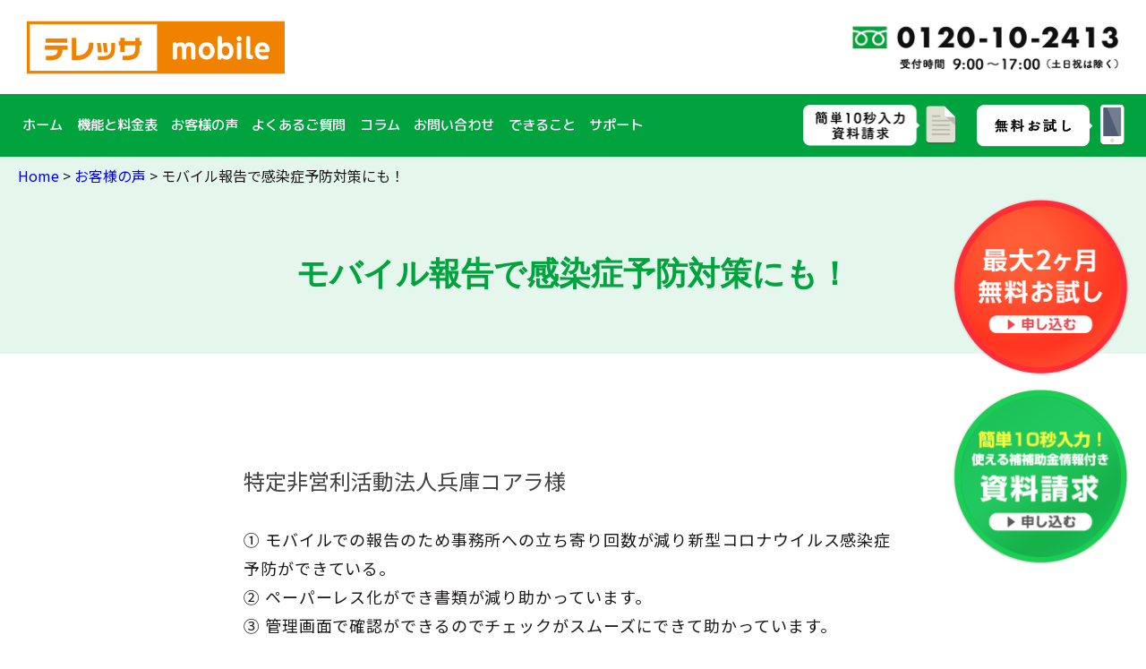

--- FILE ---
content_type: text/html; charset=UTF-8
request_url: https://caps-teressamb.jp/customer_voice/%E3%83%A2%E3%83%90%E3%82%A4%E3%83%AB%E5%A0%B1%E5%91%8A%E3%81%A7%E6%84%9F%E6%9F%93%E7%97%87%E4%BA%88%E9%98%B2%E5%AF%BE%E7%AD%96%E3%81%AB%E3%82%82%EF%BC%81/
body_size: 18522
content:
<!DOCTYPE html>
<html dir="ltr" lang="ja" prefix="og: https://ogp.me/ns#" class="no-js">
<head>

  <!-- Google Tag Manager -->
  <script>(function(w,d,s,l,i){w[l]=w[l]||[];w[l].push({'gtm.start':
  new Date().getTime(),event:'gtm.js'});var f=d.getElementsByTagName(s)[0],
  j=d.createElement(s),dl=l!='dataLayer'?'&l='+l:'';j.async=true;j.src=
  'https://www.googletagmanager.com/gtm.js?id='+i+dl;f.parentNode.insertBefore(j,f);
  })(window,document,'script','dataLayer','GTM-5WKDBD9');</script>
  <!-- End Google Tag Manager -->

	<meta charset="UTF-8">
	<meta name="viewport" content="width=device-width, initial-scale=1">
	<link rel="profile" href="https://gmpg.org/xfn/11">
		<link rel="shortcut icon" href="https://caps-teressamb.jp/wp-content/themes/teressa_theme/images/favicon.ico">
	<link rel="stylesheet" href="https://caps-teressamb.jp/wp-content/themes/teressa_theme/css/ress.css">
	<link rel="stylesheet" href="https://caps-teressamb.jp/wp-content/themes/teressa_theme/css/add.css?ver=20210623">
	<link href="https://caps-teressamb.jp/wp-content/themes/teressa_theme/css/lity.css" rel="stylesheet">
	<!-- <link href="https://cdnjs.cloudflare.com/ajax/libs/lightbox2/2.7.1/css/lightbox.css" rel="stylesheet"> -->
	<link rel="stylesheet" href="https://caps-teressamb.jp/wp-content/themes/teressa_theme/css/colorbox.css">

	<link href="https://fonts.googleapis.com/css2?family=Noto+Sans+JP:wght@400;500;700&display=swap" rel="stylesheet">
	<link rel="stylesheet" href="https://use.fontawesome.com/releases/v5.12.1/css/all.css">

	<script>(function(html){html.className = html.className.replace(/\bno-js\b/,'js')})(document.documentElement);</script>
<title>介護記録をモバイル報告で新型コロナウイルス感染症予防にも！ | 【公式】テレッサmobile</title>
	<style>img:is([sizes="auto" i], [sizes^="auto," i]) { contain-intrinsic-size: 3000px 1500px }</style>
	
		<!-- All in One SEO 4.7.7 - aioseo.com -->
	<meta name="description" content="介護記録をモバイルで報告で新型コロナウイルス感染症予防ができています。テレッサモバイルの導入事例です。事務所への立ち寄り回数が減りました。ペーパーレス化で書類が減り、 管理画面で確認できるのでチェックがスムーズにでき、データーで管理できるのですぐにサービス実施記録が出せて便利です。" />
	<meta name="robots" content="max-image-preview:large" />
	<link rel="canonical" href="https://caps-teressamb.jp/customer_voice/%e3%83%a2%e3%83%90%e3%82%a4%e3%83%ab%e5%a0%b1%e5%91%8a%e3%81%a7%e6%84%9f%e6%9f%93%e7%97%87%e4%ba%88%e9%98%b2%e5%af%be%e7%ad%96%e3%81%ab%e3%82%82%ef%bc%81/" />
	<meta name="generator" content="All in One SEO (AIOSEO) 4.7.7" />
		<meta property="og:locale" content="ja_JP" />
		<meta property="og:site_name" content="【公式】テレッサmobile | LINEアプリで簡単訪問介護記録" />
		<meta property="og:type" content="article" />
		<meta property="og:title" content="介護記録をモバイル報告で新型コロナウイルス感染症予防にも！ | 【公式】テレッサmobile" />
		<meta property="og:description" content="介護記録をモバイルで報告で新型コロナウイルス感染症予防ができています。テレッサモバイルの導入事例です。事務所への立ち寄り回数が減りました。ペーパーレス化で書類が減り、 管理画面で確認できるのでチェックがスムーズにでき、データーで管理できるのですぐにサービス実施記録が出せて便利です。" />
		<meta property="og:url" content="https://caps-teressamb.jp/customer_voice/%e3%83%a2%e3%83%90%e3%82%a4%e3%83%ab%e5%a0%b1%e5%91%8a%e3%81%a7%e6%84%9f%e6%9f%93%e7%97%87%e4%ba%88%e9%98%b2%e5%af%be%e7%ad%96%e3%81%ab%e3%82%82%ef%bc%81/" />
		<meta property="article:published_time" content="2021-05-24T00:27:37+00:00" />
		<meta property="article:modified_time" content="2023-05-08T07:20:49+00:00" />
		<meta name="twitter:card" content="summary" />
		<meta name="twitter:title" content="介護記録をモバイル報告で新型コロナウイルス感染症予防にも！ | 【公式】テレッサmobile" />
		<meta name="twitter:description" content="介護記録をモバイルで報告で新型コロナウイルス感染症予防ができています。テレッサモバイルの導入事例です。事務所への立ち寄り回数が減りました。ペーパーレス化で書類が減り、 管理画面で確認できるのでチェックがスムーズにでき、データーで管理できるのですぐにサービス実施記録が出せて便利です。" />
		<meta name="twitter:image" content="https://caps-teressamb.jp/wp-content/uploads/2021/11/mm-section03.png" />
		<script type="application/ld+json" class="aioseo-schema">
			{"@context":"https:\/\/schema.org","@graph":[{"@type":"BreadcrumbList","@id":"https:\/\/caps-teressamb.jp\/customer_voice\/%e3%83%a2%e3%83%90%e3%82%a4%e3%83%ab%e5%a0%b1%e5%91%8a%e3%81%a7%e6%84%9f%e6%9f%93%e7%97%87%e4%ba%88%e9%98%b2%e5%af%be%e7%ad%96%e3%81%ab%e3%82%82%ef%bc%81\/#breadcrumblist","itemListElement":[{"@type":"ListItem","@id":"https:\/\/caps-teressamb.jp\/#listItem","position":1,"name":"\u5bb6","item":"https:\/\/caps-teressamb.jp\/","nextItem":{"@type":"ListItem","@id":"https:\/\/caps-teressamb.jp\/customer_voice\/%e3%83%a2%e3%83%90%e3%82%a4%e3%83%ab%e5%a0%b1%e5%91%8a%e3%81%a7%e6%84%9f%e6%9f%93%e7%97%87%e4%ba%88%e9%98%b2%e5%af%be%e7%ad%96%e3%81%ab%e3%82%82%ef%bc%81\/#listItem","name":"\u30e2\u30d0\u30a4\u30eb\u5831\u544a\u3067\u611f\u67d3\u75c7\u4e88\u9632\u5bfe\u7b56\u306b\u3082\uff01"}},{"@type":"ListItem","@id":"https:\/\/caps-teressamb.jp\/customer_voice\/%e3%83%a2%e3%83%90%e3%82%a4%e3%83%ab%e5%a0%b1%e5%91%8a%e3%81%a7%e6%84%9f%e6%9f%93%e7%97%87%e4%ba%88%e9%98%b2%e5%af%be%e7%ad%96%e3%81%ab%e3%82%82%ef%bc%81\/#listItem","position":2,"name":"\u30e2\u30d0\u30a4\u30eb\u5831\u544a\u3067\u611f\u67d3\u75c7\u4e88\u9632\u5bfe\u7b56\u306b\u3082\uff01","previousItem":{"@type":"ListItem","@id":"https:\/\/caps-teressamb.jp\/#listItem","name":"\u5bb6"}}]},{"@type":"Organization","@id":"https:\/\/caps-teressamb.jp\/#organization","name":"\u30c6\u30ec\u30c3\u30b5mobile | \u5b89\u304f\u3066\u30b7\u30f3\u30d7\u30eb\u306a\u8a2a\u554f\u4ecb\u8b77\u8a18\u9332\u30bd\u30d5\u30c8\u3067\u96fb\u5b50\u5316","description":"LINE\u30a2\u30d7\u30ea\u3067\u7c21\u5358\u8a2a\u554f\u4ecb\u8b77\u8a18\u9332","url":"https:\/\/caps-teressamb.jp\/","telephone":"+81120102413","logo":{"@type":"ImageObject","url":"https:\/\/caps-teressamb.jp\/wp-content\/uploads\/2021\/05\/teressa-mobile2.png","@id":"https:\/\/caps-teressamb.jp\/customer_voice\/%e3%83%a2%e3%83%90%e3%82%a4%e3%83%ab%e5%a0%b1%e5%91%8a%e3%81%a7%e6%84%9f%e6%9f%93%e7%97%87%e4%ba%88%e9%98%b2%e5%af%be%e7%ad%96%e3%81%ab%e3%82%82%ef%bc%81\/#organizationLogo","width":642,"height":89,"caption":"\u30c6\u30ec\u30c3\u30b5mobile"},"image":{"@id":"https:\/\/caps-teressamb.jp\/customer_voice\/%e3%83%a2%e3%83%90%e3%82%a4%e3%83%ab%e5%a0%b1%e5%91%8a%e3%81%a7%e6%84%9f%e6%9f%93%e7%97%87%e4%ba%88%e9%98%b2%e5%af%be%e7%ad%96%e3%81%ab%e3%82%82%ef%bc%81\/#organizationLogo"}},{"@type":"WebPage","@id":"https:\/\/caps-teressamb.jp\/customer_voice\/%e3%83%a2%e3%83%90%e3%82%a4%e3%83%ab%e5%a0%b1%e5%91%8a%e3%81%a7%e6%84%9f%e6%9f%93%e7%97%87%e4%ba%88%e9%98%b2%e5%af%be%e7%ad%96%e3%81%ab%e3%82%82%ef%bc%81\/#webpage","url":"https:\/\/caps-teressamb.jp\/customer_voice\/%e3%83%a2%e3%83%90%e3%82%a4%e3%83%ab%e5%a0%b1%e5%91%8a%e3%81%a7%e6%84%9f%e6%9f%93%e7%97%87%e4%ba%88%e9%98%b2%e5%af%be%e7%ad%96%e3%81%ab%e3%82%82%ef%bc%81\/","name":"\u4ecb\u8b77\u8a18\u9332\u3092\u30e2\u30d0\u30a4\u30eb\u5831\u544a\u3067\u65b0\u578b\u30b3\u30ed\u30ca\u30a6\u30a4\u30eb\u30b9\u611f\u67d3\u75c7\u4e88\u9632\u306b\u3082\uff01 | \u3010\u516c\u5f0f\u3011\u30c6\u30ec\u30c3\u30b5mobile","description":"\u4ecb\u8b77\u8a18\u9332\u3092\u30e2\u30d0\u30a4\u30eb\u3067\u5831\u544a\u3067\u65b0\u578b\u30b3\u30ed\u30ca\u30a6\u30a4\u30eb\u30b9\u611f\u67d3\u75c7\u4e88\u9632\u304c\u3067\u304d\u3066\u3044\u307e\u3059\u3002\u30c6\u30ec\u30c3\u30b5\u30e2\u30d0\u30a4\u30eb\u306e\u5c0e\u5165\u4e8b\u4f8b\u3067\u3059\u3002\u4e8b\u52d9\u6240\u3078\u306e\u7acb\u3061\u5bc4\u308a\u56de\u6570\u304c\u6e1b\u308a\u307e\u3057\u305f\u3002\u30da\u30fc\u30d1\u30fc\u30ec\u30b9\u5316\u3067\u66f8\u985e\u304c\u6e1b\u308a\u3001 \u7ba1\u7406\u753b\u9762\u3067\u78ba\u8a8d\u3067\u304d\u308b\u306e\u3067\u30c1\u30a7\u30c3\u30af\u304c\u30b9\u30e0\u30fc\u30ba\u306b\u3067\u304d\u3001\u30c7\u30fc\u30bf\u30fc\u3067\u7ba1\u7406\u3067\u304d\u308b\u306e\u3067\u3059\u3050\u306b\u30b5\u30fc\u30d3\u30b9\u5b9f\u65bd\u8a18\u9332\u304c\u51fa\u305b\u3066\u4fbf\u5229\u3067\u3059\u3002","inLanguage":"ja","isPartOf":{"@id":"https:\/\/caps-teressamb.jp\/#website"},"breadcrumb":{"@id":"https:\/\/caps-teressamb.jp\/customer_voice\/%e3%83%a2%e3%83%90%e3%82%a4%e3%83%ab%e5%a0%b1%e5%91%8a%e3%81%a7%e6%84%9f%e6%9f%93%e7%97%87%e4%ba%88%e9%98%b2%e5%af%be%e7%ad%96%e3%81%ab%e3%82%82%ef%bc%81\/#breadcrumblist"},"image":{"@type":"ImageObject","url":"https:\/\/caps-teressamb.jp\/wp-content\/uploads\/2021\/09\/tsuika01.png","@id":"https:\/\/caps-teressamb.jp\/customer_voice\/%e3%83%a2%e3%83%90%e3%82%a4%e3%83%ab%e5%a0%b1%e5%91%8a%e3%81%a7%e6%84%9f%e6%9f%93%e7%97%87%e4%ba%88%e9%98%b2%e5%af%be%e7%ad%96%e3%81%ab%e3%82%82%ef%bc%81\/#mainImage","width":1306,"height":568},"primaryImageOfPage":{"@id":"https:\/\/caps-teressamb.jp\/customer_voice\/%e3%83%a2%e3%83%90%e3%82%a4%e3%83%ab%e5%a0%b1%e5%91%8a%e3%81%a7%e6%84%9f%e6%9f%93%e7%97%87%e4%ba%88%e9%98%b2%e5%af%be%e7%ad%96%e3%81%ab%e3%82%82%ef%bc%81\/#mainImage"},"datePublished":"2021-05-24T09:27:37+09:00","dateModified":"2023-05-08T16:20:49+09:00"},{"@type":"WebSite","@id":"https:\/\/caps-teressamb.jp\/#website","url":"https:\/\/caps-teressamb.jp\/","name":"\u3010\u516c\u5f0f\u3011\u30c6\u30ec\u30c3\u30b5mobile","description":"LINE\u30a2\u30d7\u30ea\u3067\u7c21\u5358\u8a2a\u554f\u4ecb\u8b77\u8a18\u9332","inLanguage":"ja","publisher":{"@id":"https:\/\/caps-teressamb.jp\/#organization"}}]}
		</script>
		<!-- All in One SEO -->

<link rel='dns-prefetch' href='//fonts.googleapis.com' />
<link href='https://fonts.gstatic.com' crossorigin rel='preconnect' />
<link rel="alternate" type="application/rss+xml" title="【公式】テレッサmobile &raquo; フィード" href="https://caps-teressamb.jp/feed/" />
<link rel="alternate" type="application/rss+xml" title="【公式】テレッサmobile &raquo; コメントフィード" href="https://caps-teressamb.jp/comments/feed/" />
<script>
window._wpemojiSettings = {"baseUrl":"https:\/\/s.w.org\/images\/core\/emoji\/15.0.3\/72x72\/","ext":".png","svgUrl":"https:\/\/s.w.org\/images\/core\/emoji\/15.0.3\/svg\/","svgExt":".svg","source":{"concatemoji":"https:\/\/caps-teressamb.jp\/wp-includes\/js\/wp-emoji-release.min.js?ver=6.7.1"}};
/*! This file is auto-generated */
!function(i,n){var o,s,e;function c(e){try{var t={supportTests:e,timestamp:(new Date).valueOf()};sessionStorage.setItem(o,JSON.stringify(t))}catch(e){}}function p(e,t,n){e.clearRect(0,0,e.canvas.width,e.canvas.height),e.fillText(t,0,0);var t=new Uint32Array(e.getImageData(0,0,e.canvas.width,e.canvas.height).data),r=(e.clearRect(0,0,e.canvas.width,e.canvas.height),e.fillText(n,0,0),new Uint32Array(e.getImageData(0,0,e.canvas.width,e.canvas.height).data));return t.every(function(e,t){return e===r[t]})}function u(e,t,n){switch(t){case"flag":return n(e,"\ud83c\udff3\ufe0f\u200d\u26a7\ufe0f","\ud83c\udff3\ufe0f\u200b\u26a7\ufe0f")?!1:!n(e,"\ud83c\uddfa\ud83c\uddf3","\ud83c\uddfa\u200b\ud83c\uddf3")&&!n(e,"\ud83c\udff4\udb40\udc67\udb40\udc62\udb40\udc65\udb40\udc6e\udb40\udc67\udb40\udc7f","\ud83c\udff4\u200b\udb40\udc67\u200b\udb40\udc62\u200b\udb40\udc65\u200b\udb40\udc6e\u200b\udb40\udc67\u200b\udb40\udc7f");case"emoji":return!n(e,"\ud83d\udc26\u200d\u2b1b","\ud83d\udc26\u200b\u2b1b")}return!1}function f(e,t,n){var r="undefined"!=typeof WorkerGlobalScope&&self instanceof WorkerGlobalScope?new OffscreenCanvas(300,150):i.createElement("canvas"),a=r.getContext("2d",{willReadFrequently:!0}),o=(a.textBaseline="top",a.font="600 32px Arial",{});return e.forEach(function(e){o[e]=t(a,e,n)}),o}function t(e){var t=i.createElement("script");t.src=e,t.defer=!0,i.head.appendChild(t)}"undefined"!=typeof Promise&&(o="wpEmojiSettingsSupports",s=["flag","emoji"],n.supports={everything:!0,everythingExceptFlag:!0},e=new Promise(function(e){i.addEventListener("DOMContentLoaded",e,{once:!0})}),new Promise(function(t){var n=function(){try{var e=JSON.parse(sessionStorage.getItem(o));if("object"==typeof e&&"number"==typeof e.timestamp&&(new Date).valueOf()<e.timestamp+604800&&"object"==typeof e.supportTests)return e.supportTests}catch(e){}return null}();if(!n){if("undefined"!=typeof Worker&&"undefined"!=typeof OffscreenCanvas&&"undefined"!=typeof URL&&URL.createObjectURL&&"undefined"!=typeof Blob)try{var e="postMessage("+f.toString()+"("+[JSON.stringify(s),u.toString(),p.toString()].join(",")+"));",r=new Blob([e],{type:"text/javascript"}),a=new Worker(URL.createObjectURL(r),{name:"wpTestEmojiSupports"});return void(a.onmessage=function(e){c(n=e.data),a.terminate(),t(n)})}catch(e){}c(n=f(s,u,p))}t(n)}).then(function(e){for(var t in e)n.supports[t]=e[t],n.supports.everything=n.supports.everything&&n.supports[t],"flag"!==t&&(n.supports.everythingExceptFlag=n.supports.everythingExceptFlag&&n.supports[t]);n.supports.everythingExceptFlag=n.supports.everythingExceptFlag&&!n.supports.flag,n.DOMReady=!1,n.readyCallback=function(){n.DOMReady=!0}}).then(function(){return e}).then(function(){var e;n.supports.everything||(n.readyCallback(),(e=n.source||{}).concatemoji?t(e.concatemoji):e.wpemoji&&e.twemoji&&(t(e.twemoji),t(e.wpemoji)))}))}((window,document),window._wpemojiSettings);
</script>
<style id='wp-emoji-styles-inline-css'>

	img.wp-smiley, img.emoji {
		display: inline !important;
		border: none !important;
		box-shadow: none !important;
		height: 1em !important;
		width: 1em !important;
		margin: 0 0.07em !important;
		vertical-align: -0.1em !important;
		background: none !important;
		padding: 0 !important;
	}
</style>
<link rel='stylesheet' id='wp-block-library-css' href='https://caps-teressamb.jp/wp-includes/css/dist/block-library/style.min.css?ver=6.7.1' media='all' />
<style id='wp-block-library-theme-inline-css'>
.wp-block-audio :where(figcaption){color:#555;font-size:13px;text-align:center}.is-dark-theme .wp-block-audio :where(figcaption){color:#ffffffa6}.wp-block-audio{margin:0 0 1em}.wp-block-code{border:1px solid #ccc;border-radius:4px;font-family:Menlo,Consolas,monaco,monospace;padding:.8em 1em}.wp-block-embed :where(figcaption){color:#555;font-size:13px;text-align:center}.is-dark-theme .wp-block-embed :where(figcaption){color:#ffffffa6}.wp-block-embed{margin:0 0 1em}.blocks-gallery-caption{color:#555;font-size:13px;text-align:center}.is-dark-theme .blocks-gallery-caption{color:#ffffffa6}:root :where(.wp-block-image figcaption){color:#555;font-size:13px;text-align:center}.is-dark-theme :root :where(.wp-block-image figcaption){color:#ffffffa6}.wp-block-image{margin:0 0 1em}.wp-block-pullquote{border-bottom:4px solid;border-top:4px solid;color:currentColor;margin-bottom:1.75em}.wp-block-pullquote cite,.wp-block-pullquote footer,.wp-block-pullquote__citation{color:currentColor;font-size:.8125em;font-style:normal;text-transform:uppercase}.wp-block-quote{border-left:.25em solid;margin:0 0 1.75em;padding-left:1em}.wp-block-quote cite,.wp-block-quote footer{color:currentColor;font-size:.8125em;font-style:normal;position:relative}.wp-block-quote:where(.has-text-align-right){border-left:none;border-right:.25em solid;padding-left:0;padding-right:1em}.wp-block-quote:where(.has-text-align-center){border:none;padding-left:0}.wp-block-quote.is-large,.wp-block-quote.is-style-large,.wp-block-quote:where(.is-style-plain){border:none}.wp-block-search .wp-block-search__label{font-weight:700}.wp-block-search__button{border:1px solid #ccc;padding:.375em .625em}:where(.wp-block-group.has-background){padding:1.25em 2.375em}.wp-block-separator.has-css-opacity{opacity:.4}.wp-block-separator{border:none;border-bottom:2px solid;margin-left:auto;margin-right:auto}.wp-block-separator.has-alpha-channel-opacity{opacity:1}.wp-block-separator:not(.is-style-wide):not(.is-style-dots){width:100px}.wp-block-separator.has-background:not(.is-style-dots){border-bottom:none;height:1px}.wp-block-separator.has-background:not(.is-style-wide):not(.is-style-dots){height:2px}.wp-block-table{margin:0 0 1em}.wp-block-table td,.wp-block-table th{word-break:normal}.wp-block-table :where(figcaption){color:#555;font-size:13px;text-align:center}.is-dark-theme .wp-block-table :where(figcaption){color:#ffffffa6}.wp-block-video :where(figcaption){color:#555;font-size:13px;text-align:center}.is-dark-theme .wp-block-video :where(figcaption){color:#ffffffa6}.wp-block-video{margin:0 0 1em}:root :where(.wp-block-template-part.has-background){margin-bottom:0;margin-top:0;padding:1.25em 2.375em}
</style>
<style id='classic-theme-styles-inline-css'>
/*! This file is auto-generated */
.wp-block-button__link{color:#fff;background-color:#32373c;border-radius:9999px;box-shadow:none;text-decoration:none;padding:calc(.667em + 2px) calc(1.333em + 2px);font-size:1.125em}.wp-block-file__button{background:#32373c;color:#fff;text-decoration:none}
</style>
<style id='global-styles-inline-css'>
:root{--wp--preset--aspect-ratio--square: 1;--wp--preset--aspect-ratio--4-3: 4/3;--wp--preset--aspect-ratio--3-4: 3/4;--wp--preset--aspect-ratio--3-2: 3/2;--wp--preset--aspect-ratio--2-3: 2/3;--wp--preset--aspect-ratio--16-9: 16/9;--wp--preset--aspect-ratio--9-16: 9/16;--wp--preset--color--black: #000000;--wp--preset--color--cyan-bluish-gray: #abb8c3;--wp--preset--color--white: #fff;--wp--preset--color--pale-pink: #f78da7;--wp--preset--color--vivid-red: #cf2e2e;--wp--preset--color--luminous-vivid-orange: #ff6900;--wp--preset--color--luminous-vivid-amber: #fcb900;--wp--preset--color--light-green-cyan: #7bdcb5;--wp--preset--color--vivid-green-cyan: #00d084;--wp--preset--color--pale-cyan-blue: #8ed1fc;--wp--preset--color--vivid-cyan-blue: #0693e3;--wp--preset--color--vivid-purple: #9b51e0;--wp--preset--color--dark-gray: #1a1a1a;--wp--preset--color--medium-gray: #686868;--wp--preset--color--light-gray: #e5e5e5;--wp--preset--color--blue-gray: #4d545c;--wp--preset--color--yellow: #ffef8e;--wp--preset--color--light-blue: #9adffd;--wp--preset--color--dark-brown: #402b30;--wp--preset--color--medium-brown: #774e24;--wp--preset--color--dark-red: #640c1f;--wp--preset--color--bright-blue: #007acc;--wp--preset--color--bright-red: #ff675f;--wp--preset--color--bright-green: #30ca6a;--wp--preset--gradient--vivid-cyan-blue-to-vivid-purple: linear-gradient(135deg,rgba(6,147,227,1) 0%,rgb(155,81,224) 100%);--wp--preset--gradient--light-green-cyan-to-vivid-green-cyan: linear-gradient(135deg,rgb(122,220,180) 0%,rgb(0,208,130) 100%);--wp--preset--gradient--luminous-vivid-amber-to-luminous-vivid-orange: linear-gradient(135deg,rgba(252,185,0,1) 0%,rgba(255,105,0,1) 100%);--wp--preset--gradient--luminous-vivid-orange-to-vivid-red: linear-gradient(135deg,rgba(255,105,0,1) 0%,rgb(207,46,46) 100%);--wp--preset--gradient--very-light-gray-to-cyan-bluish-gray: linear-gradient(135deg,rgb(238,238,238) 0%,rgb(169,184,195) 100%);--wp--preset--gradient--cool-to-warm-spectrum: linear-gradient(135deg,rgb(74,234,220) 0%,rgb(151,120,209) 20%,rgb(207,42,186) 40%,rgb(238,44,130) 60%,rgb(251,105,98) 80%,rgb(254,248,76) 100%);--wp--preset--gradient--blush-light-purple: linear-gradient(135deg,rgb(255,206,236) 0%,rgb(152,150,240) 100%);--wp--preset--gradient--blush-bordeaux: linear-gradient(135deg,rgb(254,205,165) 0%,rgb(254,45,45) 50%,rgb(107,0,62) 100%);--wp--preset--gradient--luminous-dusk: linear-gradient(135deg,rgb(255,203,112) 0%,rgb(199,81,192) 50%,rgb(65,88,208) 100%);--wp--preset--gradient--pale-ocean: linear-gradient(135deg,rgb(255,245,203) 0%,rgb(182,227,212) 50%,rgb(51,167,181) 100%);--wp--preset--gradient--electric-grass: linear-gradient(135deg,rgb(202,248,128) 0%,rgb(113,206,126) 100%);--wp--preset--gradient--midnight: linear-gradient(135deg,rgb(2,3,129) 0%,rgb(40,116,252) 100%);--wp--preset--font-size--small: 13px;--wp--preset--font-size--medium: 20px;--wp--preset--font-size--large: 36px;--wp--preset--font-size--x-large: 42px;--wp--preset--spacing--20: 0.44rem;--wp--preset--spacing--30: 0.67rem;--wp--preset--spacing--40: 1rem;--wp--preset--spacing--50: 1.5rem;--wp--preset--spacing--60: 2.25rem;--wp--preset--spacing--70: 3.38rem;--wp--preset--spacing--80: 5.06rem;--wp--preset--shadow--natural: 6px 6px 9px rgba(0, 0, 0, 0.2);--wp--preset--shadow--deep: 12px 12px 50px rgba(0, 0, 0, 0.4);--wp--preset--shadow--sharp: 6px 6px 0px rgba(0, 0, 0, 0.2);--wp--preset--shadow--outlined: 6px 6px 0px -3px rgba(255, 255, 255, 1), 6px 6px rgba(0, 0, 0, 1);--wp--preset--shadow--crisp: 6px 6px 0px rgba(0, 0, 0, 1);}:where(.is-layout-flex){gap: 0.5em;}:where(.is-layout-grid){gap: 0.5em;}body .is-layout-flex{display: flex;}.is-layout-flex{flex-wrap: wrap;align-items: center;}.is-layout-flex > :is(*, div){margin: 0;}body .is-layout-grid{display: grid;}.is-layout-grid > :is(*, div){margin: 0;}:where(.wp-block-columns.is-layout-flex){gap: 2em;}:where(.wp-block-columns.is-layout-grid){gap: 2em;}:where(.wp-block-post-template.is-layout-flex){gap: 1.25em;}:where(.wp-block-post-template.is-layout-grid){gap: 1.25em;}.has-black-color{color: var(--wp--preset--color--black) !important;}.has-cyan-bluish-gray-color{color: var(--wp--preset--color--cyan-bluish-gray) !important;}.has-white-color{color: var(--wp--preset--color--white) !important;}.has-pale-pink-color{color: var(--wp--preset--color--pale-pink) !important;}.has-vivid-red-color{color: var(--wp--preset--color--vivid-red) !important;}.has-luminous-vivid-orange-color{color: var(--wp--preset--color--luminous-vivid-orange) !important;}.has-luminous-vivid-amber-color{color: var(--wp--preset--color--luminous-vivid-amber) !important;}.has-light-green-cyan-color{color: var(--wp--preset--color--light-green-cyan) !important;}.has-vivid-green-cyan-color{color: var(--wp--preset--color--vivid-green-cyan) !important;}.has-pale-cyan-blue-color{color: var(--wp--preset--color--pale-cyan-blue) !important;}.has-vivid-cyan-blue-color{color: var(--wp--preset--color--vivid-cyan-blue) !important;}.has-vivid-purple-color{color: var(--wp--preset--color--vivid-purple) !important;}.has-black-background-color{background-color: var(--wp--preset--color--black) !important;}.has-cyan-bluish-gray-background-color{background-color: var(--wp--preset--color--cyan-bluish-gray) !important;}.has-white-background-color{background-color: var(--wp--preset--color--white) !important;}.has-pale-pink-background-color{background-color: var(--wp--preset--color--pale-pink) !important;}.has-vivid-red-background-color{background-color: var(--wp--preset--color--vivid-red) !important;}.has-luminous-vivid-orange-background-color{background-color: var(--wp--preset--color--luminous-vivid-orange) !important;}.has-luminous-vivid-amber-background-color{background-color: var(--wp--preset--color--luminous-vivid-amber) !important;}.has-light-green-cyan-background-color{background-color: var(--wp--preset--color--light-green-cyan) !important;}.has-vivid-green-cyan-background-color{background-color: var(--wp--preset--color--vivid-green-cyan) !important;}.has-pale-cyan-blue-background-color{background-color: var(--wp--preset--color--pale-cyan-blue) !important;}.has-vivid-cyan-blue-background-color{background-color: var(--wp--preset--color--vivid-cyan-blue) !important;}.has-vivid-purple-background-color{background-color: var(--wp--preset--color--vivid-purple) !important;}.has-black-border-color{border-color: var(--wp--preset--color--black) !important;}.has-cyan-bluish-gray-border-color{border-color: var(--wp--preset--color--cyan-bluish-gray) !important;}.has-white-border-color{border-color: var(--wp--preset--color--white) !important;}.has-pale-pink-border-color{border-color: var(--wp--preset--color--pale-pink) !important;}.has-vivid-red-border-color{border-color: var(--wp--preset--color--vivid-red) !important;}.has-luminous-vivid-orange-border-color{border-color: var(--wp--preset--color--luminous-vivid-orange) !important;}.has-luminous-vivid-amber-border-color{border-color: var(--wp--preset--color--luminous-vivid-amber) !important;}.has-light-green-cyan-border-color{border-color: var(--wp--preset--color--light-green-cyan) !important;}.has-vivid-green-cyan-border-color{border-color: var(--wp--preset--color--vivid-green-cyan) !important;}.has-pale-cyan-blue-border-color{border-color: var(--wp--preset--color--pale-cyan-blue) !important;}.has-vivid-cyan-blue-border-color{border-color: var(--wp--preset--color--vivid-cyan-blue) !important;}.has-vivid-purple-border-color{border-color: var(--wp--preset--color--vivid-purple) !important;}.has-vivid-cyan-blue-to-vivid-purple-gradient-background{background: var(--wp--preset--gradient--vivid-cyan-blue-to-vivid-purple) !important;}.has-light-green-cyan-to-vivid-green-cyan-gradient-background{background: var(--wp--preset--gradient--light-green-cyan-to-vivid-green-cyan) !important;}.has-luminous-vivid-amber-to-luminous-vivid-orange-gradient-background{background: var(--wp--preset--gradient--luminous-vivid-amber-to-luminous-vivid-orange) !important;}.has-luminous-vivid-orange-to-vivid-red-gradient-background{background: var(--wp--preset--gradient--luminous-vivid-orange-to-vivid-red) !important;}.has-very-light-gray-to-cyan-bluish-gray-gradient-background{background: var(--wp--preset--gradient--very-light-gray-to-cyan-bluish-gray) !important;}.has-cool-to-warm-spectrum-gradient-background{background: var(--wp--preset--gradient--cool-to-warm-spectrum) !important;}.has-blush-light-purple-gradient-background{background: var(--wp--preset--gradient--blush-light-purple) !important;}.has-blush-bordeaux-gradient-background{background: var(--wp--preset--gradient--blush-bordeaux) !important;}.has-luminous-dusk-gradient-background{background: var(--wp--preset--gradient--luminous-dusk) !important;}.has-pale-ocean-gradient-background{background: var(--wp--preset--gradient--pale-ocean) !important;}.has-electric-grass-gradient-background{background: var(--wp--preset--gradient--electric-grass) !important;}.has-midnight-gradient-background{background: var(--wp--preset--gradient--midnight) !important;}.has-small-font-size{font-size: var(--wp--preset--font-size--small) !important;}.has-medium-font-size{font-size: var(--wp--preset--font-size--medium) !important;}.has-large-font-size{font-size: var(--wp--preset--font-size--large) !important;}.has-x-large-font-size{font-size: var(--wp--preset--font-size--x-large) !important;}
:where(.wp-block-post-template.is-layout-flex){gap: 1.25em;}:where(.wp-block-post-template.is-layout-grid){gap: 1.25em;}
:where(.wp-block-columns.is-layout-flex){gap: 2em;}:where(.wp-block-columns.is-layout-grid){gap: 2em;}
:root :where(.wp-block-pullquote){font-size: 1.5em;line-height: 1.6;}
</style>
<link rel='stylesheet' id='contact-form-7-confirm-css' href='https://caps-teressamb.jp/wp-content/plugins/contact-form-7-add-confirm/includes/css/styles.css?ver=5.1' media='all' />
<link rel='stylesheet' id='dynqr_style-css' href='https://caps-teressamb.jp/wp-content/plugins/dynamicqrcode/assets/css/DynamicQRcode.min.css?ver=6.7.1' media='all' />
<link rel='stylesheet' id='flexible-table-block-css' href='https://caps-teressamb.jp/wp-content/plugins/flexible-table-block/build/style-index.css?ver=1736066811' media='all' />
<style id='flexible-table-block-inline-css'>
.wp-block-flexible-table-block-table.wp-block-flexible-table-block-table>table{width:100%;max-width:100%;border-collapse:collapse;}.wp-block-flexible-table-block-table.wp-block-flexible-table-block-table.is-style-stripes tbody tr:nth-child(odd) th{background-color:#f0f0f1;}.wp-block-flexible-table-block-table.wp-block-flexible-table-block-table.is-style-stripes tbody tr:nth-child(odd) td{background-color:#f0f0f1;}.wp-block-flexible-table-block-table.wp-block-flexible-table-block-table.is-style-stripes tbody tr:nth-child(even) th{background-color:#ffffff;}.wp-block-flexible-table-block-table.wp-block-flexible-table-block-table.is-style-stripes tbody tr:nth-child(even) td{background-color:#ffffff;}.wp-block-flexible-table-block-table.wp-block-flexible-table-block-table>table tr th,.wp-block-flexible-table-block-table.wp-block-flexible-table-block-table>table tr td{padding:0.5em;border-width:1px;border-style:solid;border-color:#000000;text-align:left;vertical-align:middle;}.wp-block-flexible-table-block-table.wp-block-flexible-table-block-table>table tr th{background-color:#f0f0f1;}.wp-block-flexible-table-block-table.wp-block-flexible-table-block-table>table tr td{background-color:#ffffff;}@media screen and (min-width:769px){.wp-block-flexible-table-block-table.is-scroll-on-pc{overflow-x:scroll;}.wp-block-flexible-table-block-table.is-scroll-on-pc table{max-width:none;align-self:self-start;}}@media screen and (max-width:768px){.wp-block-flexible-table-block-table.is-scroll-on-mobile{overflow-x:scroll;}.wp-block-flexible-table-block-table.is-scroll-on-mobile table{max-width:none;align-self:self-start;}.wp-block-flexible-table-block-table table.is-stacked-on-mobile th,.wp-block-flexible-table-block-table table.is-stacked-on-mobile td{width:100%!important;display:block;}}
</style>
<link rel='stylesheet' id='tt_commonStyle-css' href='https://caps-teressamb.jp/wp-content/plugins/tt_functions/inc/css/common/style.css?ver=6.7.1' media='all' />
<link rel='stylesheet' id='tt_postStyle-css' href='https://caps-teressamb.jp/wp-content/plugins/tt_functions/inc/css/post/style.min.css?ver=6.7.1' media='all' />
<link rel='stylesheet' id='twentysixteen-fonts-css' href='https://fonts.googleapis.com/css?family=Merriweather%3A400%2C700%2C900%2C400italic%2C700italic%2C900italic%7CMontserrat%3A400%2C700%7CInconsolata%3A400&#038;subset=latin%2Clatin-ext&#038;display=fallback' media='all' />
<link rel='stylesheet' id='genericons-css' href='https://caps-teressamb.jp/wp-content/themes/teressa_theme/genericons/genericons.css?ver=3.4.1' media='all' />
<link rel='stylesheet' id='twentysixteen-style-css' href='https://caps-teressamb.jp/wp-content/themes/teressa_theme/style.css?ver=20210402' media='all' />
<link rel='stylesheet' id='twentysixteen-block-style-css' href='https://caps-teressamb.jp/wp-content/themes/teressa_theme/css/blocks.css?ver=20190102' media='all' />
<!--[if lt IE 10]>
<link rel='stylesheet' id='twentysixteen-ie-css' href='https://caps-teressamb.jp/wp-content/themes/teressa_theme/css/ie.css?ver=20170530' media='all' />
<![endif]-->
<!--[if lt IE 9]>
<link rel='stylesheet' id='twentysixteen-ie8-css' href='https://caps-teressamb.jp/wp-content/themes/teressa_theme/css/ie8.css?ver=20170530' media='all' />
<![endif]-->
<!--[if lt IE 8]>
<link rel='stylesheet' id='twentysixteen-ie7-css' href='https://caps-teressamb.jp/wp-content/themes/teressa_theme/css/ie7.css?ver=20170530' media='all' />
<![endif]-->
<link rel='stylesheet' id='vk-font-awesome-css' href='https://caps-teressamb.jp/wp-content/plugins/vk-post-author-display/vendor/vektor-inc/font-awesome-versions/src/versions/6/css/all.min.css?ver=6.4.2' media='all' />
<link rel='stylesheet' id='fancybox-css' href='https://caps-teressamb.jp/wp-content/plugins/easy-fancybox/fancybox/1.5.4/jquery.fancybox.min.css?ver=6.7.1' media='screen' />
<script src="https://caps-teressamb.jp/wp-includes/js/jquery/jquery.min.js?ver=3.7.1" id="jquery-core-js"></script>
<script src="https://caps-teressamb.jp/wp-includes/js/jquery/jquery-migrate.min.js?ver=3.4.1" id="jquery-migrate-js"></script>
<!--[if lt IE 9]>
<script src="https://caps-teressamb.jp/wp-content/themes/teressa_theme/js/html5.js?ver=3.7.3" id="twentysixteen-html5-js"></script>
<![endif]-->
<link rel="https://api.w.org/" href="https://caps-teressamb.jp/wp-json/" /><link rel="alternate" title="JSON" type="application/json" href="https://caps-teressamb.jp/wp-json/wp/v2/customer_voice/1360" /><link rel="EditURI" type="application/rsd+xml" title="RSD" href="https://caps-teressamb.jp/xmlrpc.php?rsd" />
<meta name="generator" content="WordPress 6.7.1" />
<link rel='shortlink' href='https://caps-teressamb.jp/?p=1360' />
<link rel="alternate" title="oEmbed (JSON)" type="application/json+oembed" href="https://caps-teressamb.jp/wp-json/oembed/1.0/embed?url=https%3A%2F%2Fcaps-teressamb.jp%2Fcustomer_voice%2F%25e3%2583%25a2%25e3%2583%2590%25e3%2582%25a4%25e3%2583%25ab%25e5%25a0%25b1%25e5%2591%258a%25e3%2581%25a7%25e6%2584%259f%25e6%259f%2593%25e7%2597%2587%25e4%25ba%2588%25e9%2598%25b2%25e5%25af%25be%25e7%25ad%2596%25e3%2581%25ab%25e3%2582%2582%25ef%25bc%2581%2F" />
<link rel="alternate" title="oEmbed (XML)" type="text/xml+oembed" href="https://caps-teressamb.jp/wp-json/oembed/1.0/embed?url=https%3A%2F%2Fcaps-teressamb.jp%2Fcustomer_voice%2F%25e3%2583%25a2%25e3%2583%2590%25e3%2582%25a4%25e3%2583%25ab%25e5%25a0%25b1%25e5%2591%258a%25e3%2581%25a7%25e6%2584%259f%25e6%259f%2593%25e7%2597%2587%25e4%25ba%2588%25e9%2598%25b2%25e5%25af%25be%25e7%25ad%2596%25e3%2581%25ab%25e3%2582%2582%25ef%25bc%2581%2F&#038;format=xml" />

<!-- ========== TagInserter (head) ========== -->

<!-- ========== End TagInserter (head) ========== -->
    
    <script type="text/javascript">
        var ajaxurl = 'https://caps-teressamb.jp/wp-admin/admin-ajax.php';
    </script>
<!-- Markup (JSON-LD) structured in schema.org ver.4.8.1 START -->
<!-- Markup (JSON-LD) structured in schema.org END -->

		<script>
		(function(h,o,t,j,a,r){
			h.hj=h.hj||function(){(h.hj.q=h.hj.q||[]).push(arguments)};
			h._hjSettings={hjid:2750505,hjsv:5};
			a=o.getElementsByTagName('head')[0];
			r=o.createElement('script');r.async=1;
			r.src=t+h._hjSettings.hjid+j+h._hjSettings.hjsv;
			a.appendChild(r);
		})(window,document,'//static.hotjar.com/c/hotjar-','.js?sv=');
		</script>
		<!-- Analytics by WP Statistics v14.12 - https://wp-statistics.com -->
<style>.recentcomments a{display:inline !important;padding:0 !important;margin:0 !important;}</style><style id="uagb-style-conditional-extension">@media (min-width: 1025px){body .uag-hide-desktop.uagb-google-map__wrap,body .uag-hide-desktop{display:none !important}}@media (min-width: 768px) and (max-width: 1024px){body .uag-hide-tab.uagb-google-map__wrap,body .uag-hide-tab{display:none !important}}@media (max-width: 767px){body .uag-hide-mob.uagb-google-map__wrap,body .uag-hide-mob{display:none !important}}</style><link rel="icon" href="https://caps-teressamb.jp/wp-content/uploads/2021/05/テレッサモバイルロゴ_261x261px-150x150.png" sizes="32x32" />
<link rel="icon" href="https://caps-teressamb.jp/wp-content/uploads/2021/05/テレッサモバイルロゴ_261x261px.png" sizes="192x192" />
<link rel="apple-touch-icon" href="https://caps-teressamb.jp/wp-content/uploads/2021/05/テレッサモバイルロゴ_261x261px.png" />
<meta name="msapplication-TileImage" content="https://caps-teressamb.jp/wp-content/uploads/2021/05/テレッサモバイルロゴ_261x261px.png" />
  <style>

    .line-notice{
      width: 95%;
      margin-top: 5rem;
      margin-bottom: 2rem;
      padding: 2rem 2rem 2rem 2rem;
      border: 1px solid #FF8000;
      border-radius: 5px;
      box-sizing: border-box;
    }

    .line-notice h3{
      font-size: 1rem;
      text-align: center;
      margin-bottom: 1.5rem;
      color: #FF8000;
    }

    .line-notice a{
      display: block;
      margin-top: 0.5rem;
    }
  </style>
  <link rel="preconnect" href="https://fonts.gstatic.com">
  <link href="https://fonts.googleapis.com/css2?family=M+PLUS+Rounded+1c:wght@500;800&display=swap" rel="stylesheet">

</head>

<body class="customer_voice-template-default single single-customer_voice postid-1360 wp-embed-responsive fa_v6_css group-blog">
<!-- ========== TagInserter (body) ========== -->

<!-- ========== End TagInserter (body) ========== -->


  <!-- Google Tag Manager (noscript) -->
  <noscript><iframe src="https://www.googletagmanager.com/ns.html?id=GTM-5WKDBD9"
  height="0" width="0" style="display:none;visibility:hidden"></iframe></noscript>
  <!-- End Google Tag Manager (noscript) -->

	



  <figure id="banner" class="banner">
    <a href="https://caps-teressamb.jp/application#form"><img src="https://caps-teressamb.jp/wp-content/themes/teressa_theme/images/banner.png" alt="最大2ヶ月無料お試し 申し込む"></a>
  <a href="https://caps-teressamb.jp/request/" class="siryo"><img src="https://caps-teressamb.jp/wp-content/themes/teressa_theme/images/banner_siryou.png" alt="資料請求"></a>
  </figure>
  <header class="header">
    <div>
      <a href="https://caps-teressamb.jp">
        <img src="https://caps-teressamb.jp/wp-content/themes/teressa_theme/images/logo.png" alt="テレッサmobileのロゴ">
      </a>
      <div class="new12">
          <!-- <a href="/login/" class="btn_login">ログインはこちらから <i class="fas fa-sign-in-alt"></i></a> -->
          <img src="https://caps-teressamb.jp/wp-content/themes/teressa_theme/images/new2.jpg" width="300">
      </div>
    </div>
    <nav>
<div class="menu-pc-menu-container"><ul id="menu-pc-menu" class="menu"><li id="menu-item-810" class="menu-item menu-item-type-custom menu-item-object-custom menu-item-home menu-item-810"><a href="https://caps-teressamb.jp/">ホーム</a></li>
<li id="menu-item-815" class="menu-item menu-item-type-post_type menu-item-object-page menu-item-has-children menu-item-815"><a href="https://caps-teressamb.jp/storage/">機能と料金表</a>
<ul class="sub-menu">
	<li id="menu-item-2611" class="menu-item menu-item-type-post_type menu-item-object-page menu-item-2611"><a href="https://caps-teressamb.jp/storage/">ストレージ版</a></li>
	<li id="menu-item-2612" class="menu-item menu-item-type-post_type menu-item-object-page menu-item-2612"><a href="https://caps-teressamb.jp/basic/">ベーシック版</a></li>
	<li id="menu-item-6244" class="menu-item menu-item-type-post_type menu-item-object-page menu-item-6244"><a href="https://caps-teressamb.jp/plan/">プランの違い</a></li>
	<li id="menu-item-7278" class="menu-item menu-item-type-post_type menu-item-object-page menu-item-7278"><a href="https://caps-teressamb.jp/convenient-tool/">便利ツール</a></li>
	<li id="menu-item-9192" class="menu-item menu-item-type-post_type menu-item-object-page menu-item-9192"><a href="https://caps-teressamb.jp/tokuteijigyousyokasan/">特定事業所加算</a></li>
</ul>
</li>
<li id="menu-item-812" class="menu-item menu-item-type-post_type menu-item-object-page menu-item-812"><a href="https://caps-teressamb.jp/voice/">お客様の声</a></li>
<li id="menu-item-813" class="menu-item menu-item-type-post_type menu-item-object-page menu-item-813"><a href="https://caps-teressamb.jp/faq/">よくあるご質問</a></li>
<li id="menu-item-814" class="menu-item menu-item-type-post_type menu-item-object-page menu-item-814"><a href="https://caps-teressamb.jp/%e3%82%b3%e3%83%a9%e3%83%a0%e4%b8%80%e8%a6%a7/">コラム</a></li>
<li id="menu-item-1858" class="menu-item menu-item-type-post_type menu-item-object-page menu-item-1858"><a href="https://caps-teressamb.jp/contact_list/">お問い合わせ</a></li>
<li id="menu-item-1863" class="menu-item menu-item-type-post_type menu-item-object-page menu-item-1863"><a href="https://caps-teressamb.jp/possible/">できること</a></li>
<li id="menu-item-2095" class="menu-item menu-item-type-post_type menu-item-object-page menu-item-2095"><a href="https://caps-teressamb.jp/support/">サポート</a></li>
</ul></div>      <ul>
        <li class="p0menu" itemscope itemtype="https://schema.org/SiteNavigationElement"><a href="https://caps-teressamb.jp/request" itemprop="url"><img src="https://caps-teressamb.jp/wp-content/themes/teressa_theme/images/new3.jpg" width="170"></a></li>
        <li class="p0menu" itemscope itemtype="https://schema.org/SiteNavigationElement"><a href="https://caps-teressamb.jp/application" itemprop="url"><img src="https://caps-teressamb.jp/wp-content/themes/teressa_theme/images/new4.jpg" width="170"></a></li>
      </ul>
    </nav>
  </header>

  <!-- ハンバーガーメニュー -->
  <div class="hamburger">
    <a href="https://caps-teressamb.jp" class="pc">
      <img src="https://caps-teressamb.jp/wp-content/themes/teressa_theme/images/logo.png" alt="テレッサmobileのロゴ">
    </a>
    <!-- <a href="https://caps-teressamb.jp/login/" class="sp"><i class="fas fa-sign-in-alt"></i><br>ログイン</a> -->
    <!--a href="tel:0120102413" class="sp">
      <img src="https://caps-teressamb.jp/wp-content/uploads/2021/05/new4_sp.png" alt="お電話でのお問い合わせ"><br>お電話
    </a-->
<a href="https://caps-teressamb.jp/request" itemprop="url" class="sp fix_siryou"><span class="txt_yel">簡単10秒入力！</span><span class="txt_wht">資料請求</span></a>
<!--a href="https://caps-teressamb.jp/application#form" class="sp">
<img src="https://caps-teressamb.jp/wp-content/uploads/2021/05/banner_sp.png" alt="最大2か月無料お試し"><br>無料お試し
</a-->

    <div class="toggle" id="toggle">
      <div class="trigger">
        <span></span>
        <span></span>
        <span></span>
      </div>
    </div>
  </div>

  <div class="gloval-nav" id="gloval-nav">
    <nav>
<ul>
          <li itemscope="" itemtype="https://schema.org/SiteNavigationElement"><img src="https://caps-teressamb.jp/wp-content/themes/teressa_theme/images/logo-sp.png" alt="テレッサmobileのロゴ"></li>
        </ul>
        <div class="menu-sp-menu-container"><ul id="menu-sp-menu" class="menu"><li id="menu-item-816" class="menu-item menu-item-type-custom menu-item-object-custom menu-item-home menu-item-816"><a href="https://caps-teressamb.jp/">ホーム</a></li>
<li id="menu-item-7065" class="menu-item menu-item-type-post_type menu-item-object-page menu-item-7065"><a href="https://caps-teressamb.jp/storage/">ストレージ版</a></li>
<li id="menu-item-7066" class="menu-item menu-item-type-post_type menu-item-object-page menu-item-7066"><a href="https://caps-teressamb.jp/basic/">ベーシック版</a></li>
<li id="menu-item-6246" class="menu-item menu-item-type-post_type menu-item-object-page menu-item-6246"><a href="https://caps-teressamb.jp/plan/">プランの違い</a></li>
<li id="menu-item-6245" class="menu-item menu-item-type-post_type menu-item-object-page menu-item-6245"><a href="https://caps-teressamb.jp/it-subsidy/">IT導入補助金</a></li>
<li id="menu-item-6654" class="menu-item menu-item-type-post_type menu-item-object-page menu-item-6654"><a href="https://caps-teressamb.jp/?page_id=6453">テレッサmobile請求代行サービス</a></li>
<li id="menu-item-9189" class="menu-item menu-item-type-post_type menu-item-object-page menu-item-9189"><a href="https://caps-teressamb.jp/tokuteijigyousyokasan/">特定事業所加算</a></li>
<li id="menu-item-1124" class="menu-item menu-item-type-post_type menu-item-object-page menu-item-1124"><a href="https://caps-teressamb.jp/%e3%82%b3%e3%83%a9%e3%83%a0%e4%b8%80%e8%a6%a7/">コラム一覧</a></li>
<li id="menu-item-819" class="menu-item menu-item-type-post_type menu-item-object-page menu-item-819"><a href="https://caps-teressamb.jp/faq/">よくあるご質問</a></li>
<li id="menu-item-822" class="menu-item menu-item-type-post_type menu-item-object-page menu-item-822"><a href="https://caps-teressamb.jp/application/">無料お試し申込</a></li>
<li id="menu-item-821" class="menu-item menu-item-type-post_type menu-item-object-page menu-item-821"><a href="https://caps-teressamb.jp/request/">資料請求申込</a></li>
</ul></div>	  </nav>
  </div>
  <!-- ハンバーガーメニューここまで -->
<div class="breadcrumbs" typeof="BreadcrumbList" vocab="https://schema.org/" id="breadcrumb">
    <!-- Breadcrumb NavXT 7.4.0 -->
<span property="itemListElement" typeof="ListItem"><a property="item" typeof="WebPage" title="Go to 【公式】テレッサmobile." href="https://caps-teressamb.jp" class="home" ><span property="name">Home</span></a><meta property="position" content="1"></span> &gt; <span property="itemListElement" typeof="ListItem"><a property="item" typeof="WebPage" title="Go to お客様の声." href="https://caps-teressamb.jp/voice/" class="customer_voice-root post post-customer_voice" ><span property="name">お客様の声</span></a><meta property="position" content="2"></span> &gt; <span property="itemListElement" typeof="ListItem"><span property="name" class="post post-customer_voice current-item">モバイル報告で感染症予防対策にも！</span><meta property="url" content="https://caps-teressamb.jp/customer_voice/%e3%83%a2%e3%83%90%e3%82%a4%e3%83%ab%e5%a0%b1%e5%91%8a%e3%81%a7%e6%84%9f%e6%9f%93%e7%97%87%e4%ba%88%e9%98%b2%e5%af%be%e7%ad%96%e3%81%ab%e3%82%82%ef%bc%81/"><meta property="position" content="3"></span></div>
<h1 class="kaso_ttl">モバイル報告で感染症予防対策にも！</h1>


	<div  class="w800 archivee mt60 mb60">
		<article id="post-1360" class="post-1360 customer_voice type-customer_voice status-publish has-post-thumbnail hentry customer_voice_area-hyogo">
	
	
	<div class="entry-content">

		<h2 class="customer-voice-title">特定非営利活動法人兵庫コアラ様</h2>
		
<p>① モバイルでの報告のため事務所への立ち寄り回数が減り新型コロナウイルス感染症予防ができている。<br>② ペーパーレス化ができ書類が減り助かっています。<br>③ 管理画面で確認ができるのでチェックがスムーズにできて助かっています。<br>④ データーで管理ができているのですぐにサービス実施記録が出せるので便利です。</p>



<p class="has-bright-blue-color has-text-color">■契約前のサポート：5<br>■契約後のアフターフォロー：5<br>■使いやすさ：4<br>■対応速度：5<br>■安心感：4</p>
	</div><!-- .entry-content -->

	<footer class="entry-footer">
					</footer><!-- .entry-footer -->
</article><!-- #post-1360 -->

    <div class="title-wrap"><h3 class="title-another-voice">その他のお客様の声</h3><a class="btn-back-to-list" href="https://caps-teressamb.jp/voice">一覧にもどる</a></div><div class="customer-voice-list"><a href="https://caps-teressamb.jp/customer_voice/%e4%bb%8b%e8%ad%b7%e4%bc%9d%e7%a5%a8%e3%81%8c%e7%a9%ba%e3%81%8d%e6%99%82%e9%96%93%e7%ad%89%e3%81%ab%e3%82%82%e5%85%a5%e5%8a%9b%e3%81%a7%e3%81%8d%e3%81%a6%e4%be%bf%e5%88%a9%e3%81%a7%e3%81%99%ef%bc%81/" class="customer-voice-item"><div class="img" style="background-image:url(https://caps-teressamb.jp/wp-content/uploads/2023/01/otto合同会社-②-.jpeg);"></div><div class="text-wrap"><div class="title">介護伝票が空き時間等にも入力できて便利です！</div><div class="name-area-wrap"><div class="name">OTTO合同会社様</div><div class="area">大阪府</div></div></div></a><a href="https://caps-teressamb.jp/customer_voice/%e4%bb%8b%e8%ad%b7%e8%a8%98%e9%8c%b2%e5%85%a5%e5%8a%9b%e3%81%8c%e6%a5%bd%e3%81%ab%e3%81%aa%e3%81%a3%e3%81%9f%e3%81%a8%e3%81%ae%e6%84%8f%e8%a6%8b%e5%a4%9a%e6%95%b0%ef%bc%81/" class="customer-voice-item"><div class="img" style="background-image:url(https://caps-teressamb.jp/wp-content/uploads/2023/01/株式会社ハセガワ②.jpeg);"></div><div class="text-wrap"><div class="title">介護記録入力が楽になったとの意見多数！</div><div class="name-area-wrap"><div class="name">株式会社ハセガワ様</div><div class="area">大阪府</div></div></div></a><a href="https://caps-teressamb.jp/customer_voice/%e3%81%8a%e8%a9%a6%e3%81%97%e5%be%8c%e6%95%b0%e6%97%a5%e3%81%a7%e5%a5%91%e7%b4%84%e3%82%92%e6%b1%ba%e3%82%81%e3%81%be%e3%81%97%e3%81%9f%ef%bc%81/" class="customer-voice-item"><div class="img" style="background-image:url(https://caps-teressamb.jp/wp-content/uploads/2022/08/株式会社ASXEED③jpeg.jpeg);"></div><div class="text-wrap"><div class="title">お試し後数日で契約を決めました！</div><div class="name-area-wrap"><div class="name">株式会社ASXEED様</div><div class="area">東京都</div></div></div></a><a href="https://caps-teressamb.jp/customer_voice/%e8%a8%98%e9%8c%b2%e7%94%a8%e7%b4%99%e3%82%92%e4%bb%8b%e5%8a%a9%e6%99%82%e3%81%ab%e6%8c%81%e3%81%9f%e3%81%aa%e3%81%8f%e3%81%a6%e3%81%84%e3%81%84%e3%81%ae%e3%81%a7%e5%8a%a9%e3%81%8b%e3%81%a3%e3%81%a6/" class="customer-voice-item"><div class="img" style="background-image:url(https://caps-teressamb.jp/wp-content/uploads/2022/05/トラちゃん介護タクシー合同会社②.jpeg);"></div><div class="text-wrap"><div class="title">介護の記録用紙を介助時に持たなくていいので助かっています！</div><div class="name-area-wrap"><div class="name">トラちゃん介護タクシー合同会社様</div><div class="area">神奈川県</div></div></div></a><a href="https://caps-teressamb.jp/customer_voice/4152/" class="customer-voice-item"><div class="img" style="background-image:url(https://caps-teressamb.jp/wp-content/uploads/2022/05/アイビーエー株式会社①.jpeg);"></div><div class="text-wrap"><div class="title">テレッサモバイルを導入してご利用者様のことがより把握できるようになりました</div><div class="name-area-wrap"><div class="name">アイビーエー株式会社様</div><div class="area"></div></div></div></a><a href="https://caps-teressamb.jp/customer_voice/70%e4%bb%a3%e3%81%ae%e8%81%b7%e5%93%a1%e3%82%82line%e3%81%8b%e3%82%89%e4%bb%8b%e8%ad%b7%e8%a8%98%e9%8c%b2%e3%81%8c%e4%b8%80%e6%97%a5%e3%81%ab%e4%bd%95%e4%bb%b6%e3%82%82%e6%89%93%e3%81%a6%e3%82%8b/" class="customer-voice-item"><div class="img" style="background-image:url(https://caps-teressamb.jp/wp-content/uploads/2022/05/仁道株式会社①.jpg);"></div><div class="text-wrap"><div class="title">70代の職員もLINEから介護記録が一日に何件も打てるように！</div><div class="name-area-wrap"><div class="name">仁道株式会社様</div><div class="area">沖縄県</div></div></div></a><a href="https://caps-teressamb.jp/customer_voice/line%e3%81%a7%e4%bb%8b%e8%ad%b7%e8%a8%98%e9%8c%b2%e3%81%ae%e5%a0%b1%e5%91%8a%e3%81%af%e7%b4%99%e3%82%88%e3%82%8a%e4%be%bf%e5%88%a9%e3%81%a8%e5%96%9c%e3%82%93%e3%81%a7%e3%81%84%e3%81%be%e3%81%99/" class="customer-voice-item"><div class="img" style="background-image:url(https://caps-teressamb.jp/wp-content/uploads/2022/05/NPO法人夢様②.jpg);"></div><div class="text-wrap"><div class="title">LINEで介護記録の報告は紙より便利と喜んでいます！</div><div class="name-area-wrap"><div class="name">NPO法人夢様</div><div class="area">大阪府</div></div></div></a><a href="https://caps-teressamb.jp/customer_voice/%e4%bd%9c%e6%a5%ad%e5%8a%b9%e7%8e%87%e3%82%a2%e3%83%83%e3%83%97%e3%81%ae%e3%81%9f%e3%82%81%e3%81%ab%e5%b0%8e%e5%85%a5%e3%82%92%e6%b1%ba%e5%ae%9a%e3%81%97%e3%81%be%e3%81%97%e3%81%9f%ef%bc%81/" class="customer-voice-item"><div class="img" style="background-image:url(https://caps-teressamb.jp/wp-content/uploads/2022/04/株式会社マイマイ①-2.jpeg);"></div><div class="text-wrap"><div class="title">作業効率アップのために導入を決定しました！</div><div class="name-area-wrap"><div class="name">アークケア訪問介護事業所様</div><div class="area">福島県</div></div></div></a><a href="https://caps-teressamb.jp/customer_voice/%e5%87%ba%e5%85%88%e3%81%a7%e3%82%82%e5%a0%b1%e5%91%8a%e3%81%8c%e3%81%a7%e3%81%8d%e3%82%8b%e3%82%88%e3%81%86%e3%81%ab%e3%81%aa%e3%82%8a%e6%a5%ad%e5%8b%99%e3%81%8c%e6%a5%bd%e3%81%ab%e3%81%aa%e3%82%8a/" class="customer-voice-item"><div class="img" style="background-image:url(https://caps-teressamb.jp/wp-content/uploads/2022/01/合同会社ミント②.jpg);"></div><div class="text-wrap"><div class="title">出先でも報告ができるようになり業務が楽になりました</div><div class="name-area-wrap"><div class="name">合同会社ミント様</div><div class="area">富山県</div></div></div></a><a href="https://caps-teressamb.jp/customer_voice/%e3%83%98%e3%83%ab%e3%83%91%e3%83%bc%e3%81%95%e3%82%93%e3%81%b8%e3%81%ae%e9%80%a3%e7%b5%a1%e3%82%82%e3%82%b9%e3%83%a0%e3%83%bc%e3%82%ba%e3%81%ab%e5%87%ba%e6%9d%a5%e3%82%8b%e3%82%88%e3%81%86%e3%81%ab/" class="customer-voice-item"><div class="img" style="background-image:url(https://caps-teressamb.jp/wp-content/uploads/2021/10/有限会社菜花様①.jpg);"></div><div class="text-wrap"><div class="title">ヘルパーさんへの連絡もスムーズに出来るようになりました！</div><div class="name-area-wrap"><div class="name">菜の花指定訪問介護事業所様</div><div class="area">愛知県</div></div></div></a><a href="https://caps-teressamb.jp/customer_voice/%e3%82%b9%e3%82%b1%e3%82%b8%e3%83%a5%e3%83%bc%e3%83%ab%e7%ae%a1%e7%90%86%e3%81%8c%e3%83%a9%e3%82%af%e3%81%ab%e3%81%aa%e3%82%8a%e3%81%be%e3%81%97%e3%81%9f%ef%bc%81/" class="customer-voice-item"><div class="img" style="background-image:url(https://caps-teressamb.jp/wp-content/uploads/2021/09/ユーフォリア（2）.jpg);"></div><div class="text-wrap"><div class="title">スケジュール管理が楽になりました！</div><div class="name-area-wrap"><div class="name">訪問介護ユーフォリア様</div><div class="area">静岡県</div></div></div></a><a href="https://caps-teressamb.jp/customer_voice/%e5%b9%b4%e9%bd%a2%e5%95%8f%e3%82%8f%e3%81%9a%e6%93%8d%e4%bd%9c%e5%8f%af%e8%83%bd%e3%81%aa%e3%82%b7%e3%82%b9%e3%83%86%e3%83%a0%ef%bc%81/" class="customer-voice-item"><div class="img" style="background-image:url(https://caps-teressamb.jp/wp-content/uploads/2021/09/KC1ARHHr4X0uApuTXlZp3D2MY-zAvvouvS8MJJ8vGe0qfuZjtRJyo_PPj8zt_FvDnQtVCgXU4geBwHR1_UJfdGmNmzExPikAJabEipjNcJh65EFMQ4CljF9ck2-zu97q.jpg);"></div><div class="text-wrap"><div class="title">年齢問わず操作可能なシステム！</div><div class="name-area-wrap"><div class="name">株式会社まるはし様</div><div class="area">奈良県</div></div></div></a><a href="https://caps-teressamb.jp/customer_voice/%e6%93%8d%e4%bd%9c%e3%81%8c%e7%b0%a1%e5%8d%98%e3%81%a7%e3%82%b9%e3%82%bf%e3%83%83%e3%83%95%e3%81%ab%e3%82%82%e5%a5%bd%e8%a9%95%e3%81%ae%e8%a8%98%e9%8c%b2%e3%82%b7%e3%82%b9%e3%83%86%e3%83%a0%ef%bc%81/" class="customer-voice-item"><div class="img" style="background-image:url(https://caps-teressamb.jp/wp-content/uploads/2021/09/tsuika01.png);"></div><div class="text-wrap"><div class="title">操作が簡単でスタッフにも好評の実施記録システム！</div><div class="name-area-wrap"><div class="name">訪問介護事業所FiveDock様</div><div class="area">愛知県</div></div></div></a><a href="https://caps-teressamb.jp/customer_voice/%e6%97%a5%e8%aa%8c%e3%81%ae%e3%83%81%e3%82%a7%e3%83%83%e3%82%af%e6%99%82%e9%96%93%e3%81%8c%e6%b8%9b%e3%82%8a%e6%a5%bd%e3%81%ab%e3%81%aa%e3%82%8a%e3%81%be%e3%81%97%e3%81%9f%ef%bc%81/" class="customer-voice-item"><div class="img" style="background-image:url(https://caps-teressamb.jp/wp-content/uploads/2021/09/tsuika01.png);"></div><div class="text-wrap"><div class="title">日誌のチェック時間が減り楽になりました！</div><div class="name-area-wrap"><div class="name">株式会社TSUNAGU様</div><div class="area">愛知県</div></div></div></a><a href="https://caps-teressamb.jp/customer_voice/%e8%81%b7%e5%93%a1%e3%81%ae%e4%ba%8b%e5%8b%99%e4%bd%9c%e6%a5%ad%e6%99%82%e9%96%93%e3%81%8c%e6%b8%9b%e3%82%8a%e3%81%be%e3%81%97%e3%81%9f%ef%bc%81/" class="customer-voice-item"><div class="img" style="background-image:url(https://caps-teressamb.jp/wp-content/uploads/2021/05/株式会社野村様.jpg);"></div><div class="text-wrap"><div class="title">職員の事務作業時間が減りました！</div><div class="name-area-wrap"><div class="name">株式会社野村様</div><div class="area">愛知県</div></div></div></a><a href="https://caps-teressamb.jp/customer_voice/%e6%a0%aa%e5%bc%8f%e4%bc%9a%e7%a4%be%e3%82%bb%e3%83%95%e3%82%a1%e3%82%a4%e3%83%89%e3%82%b7%e3%82%b9%e3%83%86%e3%83%a0%e3%80%80%e6%a7%98/" class="customer-voice-item"><div class="img" style="background-image:url(https://caps-teressamb.jp/wp-content/uploads/2021/09/tsuika01.png);"></div><div class="text-wrap"><div class="title">年配のヘルパーさんでも使いこなせています！</div><div class="name-area-wrap"><div class="name">株式会社セファイドシステム様</div><div class="area">大分県</div></div></div></a><a href="https://caps-teressamb.jp/customer_voice/%e6%a0%aa%e5%bc%8f%e4%bc%9a%e7%a4%be%e5%85%b1%e7%94%9f/" class="customer-voice-item"><div class="img" style="background-image:url(https://caps-teressamb.jp/wp-content/uploads/2021/04/hatohuru_main.jpg);"></div><div class="text-wrap"><div class="title">休憩時間を有効に使えるようになりました！</div><div class="name-area-wrap"><div class="name">株式会社共生様</div><div class="area">熊本県</div></div></div></a><a href="https://caps-teressamb.jp/customer_voice/%e6%a0%aa%e5%bc%8f%e4%bc%9a%e7%a4%be%e7%b5%90%e3%80%80%e6%a7%98/" class="customer-voice-item"><div class="img" style="background-image:url(https://caps-teressamb.jp/wp-content/uploads/2021/04/IMG_20210414_082822.jpg);"></div><div class="text-wrap"><div class="title">コロナ禍でも大活躍！子育て中のサ責が在宅で記録データのチェックができるようになりました！</div><div class="name-area-wrap"><div class="name">株式会社結様</div><div class="area">宮城県</div></div></div></a><a href="https://caps-teressamb.jp/customer_voice/npo%e6%b3%95%e4%ba%ba%e3%81%95%e3%81%95%e3%82%86%e3%82%8a%e4%bc%9a%e3%80%80%e9%9a%9c%e5%ae%b3%e8%80%85%e3%82%b5%e3%83%9d%e3%83%bc%e3%83%88%e3%80%80%e3%82%a8%e3%83%bc%e3%83%ab%e3%80%80%e6%a7%98/" class="customer-voice-item"><div class="img" style="background-image:url(https://caps-teressamb.jp/wp-content/uploads/2021/09/tsuika01.png);"></div><div class="text-wrap"><div class="title">ヘルパーさんの反応も◎！</div><div class="name-area-wrap"><div class="name">NPO法人ささゆり会　障害者サポート　エール様</div><div class="area">兵庫県</div></div></div></a><a href="https://caps-teressamb.jp/customer_voice/%e3%83%9e%e3%83%bc%e3%82%b5%e3%83%b3%e3%83%98%e3%83%ab%e3%83%91%e3%83%bc%e3%82%b9%e3%83%86%e3%83%bc%e3%82%b7%e3%83%a7%e3%83%b3%e3%80%80%e6%a7%98/" class="customer-voice-item"><div class="img" style="background-image:url(https://caps-teressamb.jp/wp-content/uploads/2021/04/1617156202393.jpg);"></div><div class="text-wrap"><div class="title">帳票の管理が簡素化しました！</div><div class="name-area-wrap"><div class="name">マーサンヘルパーステーション様</div><div class="area">兵庫県</div></div></div></a><a href="https://caps-teressamb.jp/customer_voice/%e3%82%b7%e3%83%ab%e3%83%90%e3%83%bc%e3%82%b5%e3%83%b3%e3%83%9b%e3%83%bc%e3%83%a0-%e3%82%a8%e3%82%b9%e3%82%a8%e3%83%a0%e3%83%98%e3%83%ab%e3%83%91%e3%83%bc%e3%82%b9%e3%83%86%e3%83%bc%e3%82%b7%e3%83%a7/" class="customer-voice-item"><div class="img" style="background-image:url(https://caps-teressamb.jp/wp-content/uploads/2021/01/unnamed-5-1.jpg);"></div><div class="text-wrap"><div class="title">コロナ対策として一役かってます!!</div><div class="name-area-wrap"><div class="name">シルバーサンホーム エスエムヘルパーステーション様</div><div class="area">福岡県</div></div></div></a><a href="https://caps-teressamb.jp/customer_voice/%e6%9c%89%e9%99%90%e4%bc%9a%e7%a4%be-%e3%82%b1%e3%82%a2%e3%83%bb%e3%82%b5%e3%83%9d%e3%83%bc%e3%83%88%e3%81%bf%e3%82%89%e3%81%84-%e6%a7%98/" class="customer-voice-item"><div class="img" style="background-image:url(https://caps-teressamb.jp/wp-content/uploads/2021/01/unnamed-1-1.jpg);"></div><div class="text-wrap"><div class="title">いつでもどこでも出来るので大変便利です。</div><div class="name-area-wrap"><div class="name">有限会社 ケア・サポートみらい様</div><div class="area">大阪府</div></div></div></a><a href="https://caps-teressamb.jp/customer_voice/%e8%a8%aa%e5%95%8f%e4%bb%8b%e8%ad%b7-%e3%82%bb%e3%82%ab%e3%83%b3%e3%83%89%e3%83%8f%e3%82%a6%e3%82%b9-%e6%a7%98/" class="customer-voice-item"><div class="img" style="background-image:url(https://caps-teressamb.jp/wp-content/uploads/2021/01/unnamed.jpg);"></div><div class="text-wrap"><div class="title">めちゃめちゃ楽ちんでストレス減ってます～！</div><div class="name-area-wrap"><div class="name">訪問介護 セカンドハウス様</div><div class="area">広島県</div></div></div></a><a href="https://caps-teressamb.jp/customer_voice/%e8%a8%aa%e5%95%8f%e4%bb%8b%e8%ad%b7%e3%81%99%e3%81%b0%e3%82%8b-%e6%a7%98/" class="customer-voice-item"><div class="img" style="background-image:url(https://caps-teressamb.jp/wp-content/uploads/2021/09/tsuika01.png);"></div><div class="text-wrap"><div class="title">ペーパーレス化が出来て実施記録の保管場所が要らなくなりました。</div><div class="name-area-wrap"><div class="name">訪問介護すばる様</div><div class="area">福岡県</div></div></div></a><a href="https://caps-teressamb.jp/customer_voice/%e3%82%b1%e3%82%a2%e3%82%bb%e3%83%b3%e3%82%bf%e3%83%bc%e3%81%82%e3%82%8b%e3%81%8f-%e6%a7%98/" class="customer-voice-item"><div class="img" style="background-image:url(https://caps-teressamb.jp/wp-content/uploads/2021/03/あるく様.jpg);"></div><div class="text-wrap"><div class="title">管理がしやすく過去の記録の見返しや記入間違えの修正をスムーズに行えます。</div><div class="name-area-wrap"><div class="name">ケアセンターあるく様</div><div class="area">広島県</div></div></div></a><a href="https://caps-teressamb.jp/customer_voice/%e8%a8%aa%e5%95%8f%e4%bb%8b%e8%ad%b7%e6%94%af%e6%8f%b4%e3%82%b5%e3%83%bc%e3%83%93%e3%82%b9%e4%ba%ba%e3%81%ae%e5%92%8c-%e6%a7%98/" class="customer-voice-item"><div class="img" style="background-image:url(https://caps-teressamb.jp/wp-content/uploads/2021/03/人の和02.jpg);"></div><div class="text-wrap"><div class="title">年齢層が高い事業所でもテレッサmobileを全員利用しています。</div><div class="name-area-wrap"><div class="name">訪問介護支援サービス人の和様</div><div class="area">大阪府</div></div></div></a><a href="https://caps-teressamb.jp/customer_voice/%e8%a8%aa%e5%95%8f%e4%bb%8b%e8%ad%b7%e4%ba%8b%e6%a5%ad%e6%89%80%e3%81%97%e3%81%82%e3%82%8f%e3%81%9b%e3%81%ae%e6%a8%b9-%e6%a7%98/" class="customer-voice-item"><div class="img" style="background-image:url(https://caps-teressamb.jp/wp-content/uploads/2021/03/幸の樹-2-scaled.jpg);"></div><div class="text-wrap"><div class="title">特定事業所加算での報告管理ができるのでとても役立っています。</div><div class="name-area-wrap"><div class="name">訪問介護事業所しあわせの樹様</div><div class="area">広島県</div></div></div></a><a href="https://caps-teressamb.jp/customer_voice/%e3%83%a9%e3%82%a4%e3%83%95%e3%82%b7%e3%83%bc%e3%83%b3-%e6%a7%98/" class="customer-voice-item"><div class="img" style="background-image:url(https://caps-teressamb.jp/wp-content/uploads/2021/03/ライフシーン-scaled.jpg);"></div><div class="text-wrap"><div class="title">ペーパーレスの効果で請求業務も時短になりました。</div><div class="name-area-wrap"><div class="name">ライフシーン様</div><div class="area">東京都</div></div></div></a><a href="https://caps-teressamb.jp/customer_voice/%e3%83%9d%e3%83%aa%e3%82%a2%e3%83%b3%e3%83%8a-%e6%a7%98/" class="customer-voice-item"><div class="img" style="background-image:url(https://caps-teressamb.jp/wp-content/uploads/2021/01/unnamed-4-1.jpg);"></div><div class="text-wrap"><div class="title">携帯でササッとできる、時短と手軽さが良いです。</div><div class="name-area-wrap"><div class="name">ポリアンナ様</div><div class="area">大阪府</div></div></div></a><a href="https://caps-teressamb.jp/customer_voice/%e3%83%98%e3%83%ab%e3%83%91%e3%83%bc%e3%82%b9%e3%83%86%e3%83%bc%e3%82%b7%e3%83%a7%e3%83%b3%e3%83%bb%e3%81%af%e3%82%8b%e3%81%99-%e6%a7%98/" class="customer-voice-item"><div class="img" style="background-image:url(https://caps-teressamb.jp/wp-content/uploads/2021/01/unnamed-3-1.jpg);"></div><div class="text-wrap"><div class="title">記録を書く時間が短縮され、ご利用者様と関われる時間が増えました。</div><div class="name-area-wrap"><div class="name">ヘルパーステーション・はるす様</div><div class="area">和歌山県</div></div></div></a><a href="https://caps-teressamb.jp/customer_voice/%e3%83%9b%e3%83%bc%e3%83%a0%e3%83%98%e3%83%ab%e3%83%97%e3%82%b5%e3%83%bc%e3%83%93%e3%82%b9%e3%82%b1%e3%82%a2%e3%83%93%e3%83%ac%e3%83%83%e3%82%b8%e5%be%a1%e5%9d%8a-%e6%a7%98/" class="customer-voice-item"><div class="img" style="background-image:url(https://caps-teressamb.jp/wp-content/uploads/2021/03/御坊.jpg);"></div><div class="text-wrap"><div class="title">利用者様の状態の把握がパソコン画面上でできるようになりました。</div><div class="name-area-wrap"><div class="name">ホームヘルプサービスケアビレッジ御坊様</div><div class="area">和歌山県</div></div></div></a><a href="https://caps-teressamb.jp/customer_voice/%ef%bd%8a%ef%bd%81%e5%8d%83%e8%91%89%e5%8e%9a%e7%94%9f%e9%80%a3%e4%bb%8b%e8%ad%b7%e3%82%b5%e3%83%bc%e3%83%93%e3%82%b9%e8%a8%aa%e5%95%8f%e4%bb%8b%e8%ad%b7%e4%ba%8b%e6%a5%ad%e6%89%80-%e6%a7%98/" class="customer-voice-item"><div class="img" style="background-image:url(https://caps-teressamb.jp/wp-content/uploads/2021/03/JA千葉-scaled.jpg);"></div><div class="text-wrap"><div class="title">その日のうちに記録票の確認ができて仕事の効率が上がりました。</div><div class="name-area-wrap"><div class="name">ＪＡ千葉厚生連介護サービス訪問介護事業所様</div><div class="area">千葉県</div></div></div></a><a href="https://caps-teressamb.jp/customer_voice/%e6%a0%aa%e5%bc%8f%e4%bc%9a%e7%a4%be-%e3%82%b7%e3%83%8b%e3%82%a2%e3%82%b9%e3%82%bf%e3%82%a4%e3%83%ab-%e6%a7%98/" class="customer-voice-item"><div class="img" style="background-image:url(https://caps-teressamb.jp/wp-content/uploads/2021/09/tsuika01.png);"></div><div class="text-wrap"><div class="title">入力と修正の簡便さが非常に良かったです</div><div class="name-area-wrap"><div class="name">株式会社 シニアスタイル様</div><div class="area">兵庫県</div></div></div></a></div>
</div><!-- .content-area -->


<footer class="footer">
  <nav>
    <ul>
      <li><a href="https://caps-teressamb.jp/terms">利用規約</a></li>
      <li><a href="https://caps-teressamb.jp/privacy">プライバシーポリシー</a></li>
      <li><a href="https://caps-teressamb.jp/aboutcaps/">介護・福祉の総合マーケット キャプス</a></li>
      <li><a href="https://caps-teressamb.jp/abouttanishi/">運営会社</a></li>
      <li><a href="https://caps-teressamb.jp/aboutcaps/">Care Bank systems</a></li>
       <li class="p0menu"><a href="https://caps-teressamb.jp/request"><img src="https://caps-teressamb.jp/wp-content/themes/teressa_theme/images/new3.jpg" width="170"></a></li>
      <li class="p0menu"><a href="https://caps-teressamb.jp/application"><img src="https://caps-teressamb.jp/wp-content/themes/teressa_theme/images/new4.jpg" width="170"></a></li>
    </ul>
  </nav>
  <div>
    <div class="footer_leftss">
      <a href="https://caps-teressamb.jp/">
        <img src="https://caps-teressamb.jp/wp-content/themes/teressa_theme/images/logo.png" alt="テレッサmobileのロゴ">
      </a>
      <a href="https://caps-teressamb.jp/abouttanishi/">
        <img src="https://caps-teressamb.jp/wp-content/themes/teressa_theme/images/logo_tanishi.png" alt="tanishi">
      </a>
    </div>
    <div class="footer_rightss">
      <a href="https://caps-teressamb.jp/aboutcaps/" class="pc_only"><img src="https://caps-teressamb.jp/wp-content/themes/teressa_theme/images/new1.jpg" width="200"></a>
	 <a href="tel:0120102413"><img src="https://caps-teressamb.jp/wp-content/themes/teressa_theme/images/new2.jpg" width="300"></a>

    <a id="dynqr_fancybox" class="dynqr_emb_icon"><div id="dynqr_embQR" class="emb_qr" data-qrsize="200" data-qrbgcolor="FFFFFF" data-qrcolor="000000" data-url="https://caps-teressamb.jp/customer_voice/%E3%83%A2%E3%83%90%E3%82%A4%E3%83%AB%E5%A0%B1%E5%91%8A%E3%81%A7%E6%84%9F%E6%9F%93%E7%97%87%E4%BA%88%E9%98%B2%E5%AF%BE%E7%AD%96%E3%81%AB%E3%82%82%EF%BC%81/" data-alt="現在のページのQRコード" data-title="現在のページのQRコード" emb_btn_download="off" "></div></a><div id="dynqr-popup-qr" class="dynqr-popup-cotent"><div class="dynqr-popup-qr-img-wrap"><div class="emb_icon_dl_box"><img class="dynqr-popup-qr-img" src="" alt="" title=""></div><img class="dynqr-btn-close" src="https://caps-teressamb.jp/wp-content/plugins/dynamicqrcode/assets/img/icon-close.png" alt="" title=""><div class="dynqr-popup-title"></div></div><div class="dynqr-overlay"></div></div>
    </div>
  </div>
  <p><small>&copy; Tanishi-Kikaku Printing Inc. & carebank-systems Co., Ltd.</small></p>
</footer>





<script src="https://ajax.googleapis.com/ajax/libs/jquery/3.3.1/jquery.min.js"></script>
  <script src="https://caps-teressamb.jp/wp-content/themes/teressa_theme/js/script.js"></script>


<!-- ========== TagInserter (footer) ========== -->

<!-- ========== End TagInserter (footer) ========== -->
<script src="https://caps-teressamb.jp/wp-includes/js/dist/hooks.min.js?ver=4d63a3d491d11ffd8ac6" id="wp-hooks-js"></script>
<script src="https://caps-teressamb.jp/wp-includes/js/dist/i18n.min.js?ver=5e580eb46a90c2b997e6" id="wp-i18n-js"></script>
<script id="wp-i18n-js-after">
wp.i18n.setLocaleData( { 'text direction\u0004ltr': [ 'ltr' ] } );
</script>
<script src="https://caps-teressamb.jp/wp-content/plugins/contact-form-7/includes/swv/js/index.js?ver=6.0.2" id="swv-js"></script>
<script id="contact-form-7-js-translations">
( function( domain, translations ) {
	var localeData = translations.locale_data[ domain ] || translations.locale_data.messages;
	localeData[""].domain = domain;
	wp.i18n.setLocaleData( localeData, domain );
} )( "contact-form-7", {"translation-revision-date":"2024-11-05 02:21:01+0000","generator":"GlotPress\/4.0.1","domain":"messages","locale_data":{"messages":{"":{"domain":"messages","plural-forms":"nplurals=1; plural=0;","lang":"ja_JP"},"This contact form is placed in the wrong place.":["\u3053\u306e\u30b3\u30f3\u30bf\u30af\u30c8\u30d5\u30a9\u30fc\u30e0\u306f\u9593\u9055\u3063\u305f\u4f4d\u7f6e\u306b\u7f6e\u304b\u308c\u3066\u3044\u307e\u3059\u3002"],"Error:":["\u30a8\u30e9\u30fc:"]}},"comment":{"reference":"includes\/js\/index.js"}} );
</script>
<script id="contact-form-7-js-before">
var wpcf7 = {
    "api": {
        "root": "https:\/\/caps-teressamb.jp\/wp-json\/",
        "namespace": "contact-form-7\/v1"
    }
};
</script>
<script src="https://caps-teressamb.jp/wp-content/plugins/contact-form-7/includes/js/index.js?ver=6.0.2" id="contact-form-7-js"></script>
<script src="https://caps-teressamb.jp/wp-includes/js/jquery/jquery.form.min.js?ver=4.3.0" id="jquery-form-js"></script>
<script src="https://caps-teressamb.jp/wp-content/plugins/contact-form-7-add-confirm/includes/js/scripts.js?ver=5.1" id="contact-form-7-confirm-js"></script>
<script src="https://caps-teressamb.jp/wp-content/plugins/dynamicqrcode/assets/js/jquery-qrcode-0.14.0.min.js?ver=6.7.1" id="jquery-qrcode-js"></script>
<script src="https://caps-teressamb.jp/wp-content/plugins/dynamicqrcode/assets/js/front/DynamicQRcode.min.js?ver=6.7.1" id="dynqr_script-js"></script>
<script src="https://caps-teressamb.jp/wp-content/plugins/tt_functions/inc/js/front/common.js?ver=6.7.1" id="tt_commonscript-js"></script>
<script src="https://caps-teressamb.jp/wp-content/themes/teressa_theme/js/skip-link-focus-fix.js?ver=20170530" id="twentysixteen-skip-link-focus-fix-js"></script>
<script id="twentysixteen-script-js-extra">
var screenReaderText = {"expand":"expand child menu","collapse":"collapse child menu"};
</script>
<script src="https://caps-teressamb.jp/wp-content/themes/teressa_theme/js/functions.js?ver=20181217" id="twentysixteen-script-js"></script>
<script src="https://caps-teressamb.jp/wp-content/plugins/easy-fancybox/vendor/purify.min.js?ver=6.7.1" id="fancybox-purify-js"></script>
<script src="https://caps-teressamb.jp/wp-content/plugins/easy-fancybox/fancybox/1.5.4/jquery.fancybox.min.js?ver=6.7.1" id="jquery-fancybox-js"></script>
<script id="jquery-fancybox-js-after">
var fb_timeout, fb_opts={'autoScale':true,'showCloseButton':true,'margin':20,'pixelRatio':'false','centerOnScroll':false,'enableEscapeButton':true,'overlayShow':true,'hideOnOverlayClick':true,'minVpHeight':320,'disableCoreLightbox':'true','enableBlockControls':'true','fancybox_openBlockControls':'true' };
if(typeof easy_fancybox_handler==='undefined'){
var easy_fancybox_handler=function(){
jQuery([".nolightbox","a.wp-block-file__button","a.pin-it-button","a[href*='pinterest.com\/pin\/create']","a[href*='facebook.com\/share']","a[href*='twitter.com\/share']"].join(',')).addClass('nofancybox');
jQuery('a.fancybox-close').on('click',function(e){e.preventDefault();jQuery.fancybox.close()});
/* IMG */
						var unlinkedImageBlocks=jQuery(".wp-block-image > img:not(.nofancybox,figure.nofancybox>img)");
						unlinkedImageBlocks.wrap(function() {
							var href = jQuery( this ).attr( "src" );
							return "<a href='" + href + "'></a>";
						});
var fb_IMG_select=jQuery('a[href*=".jpg" i]:not(.nofancybox,li.nofancybox>a,figure.nofancybox>a),area[href*=".jpg" i]:not(.nofancybox),a[href*=".jpeg" i]:not(.nofancybox,li.nofancybox>a,figure.nofancybox>a),area[href*=".jpeg" i]:not(.nofancybox),a[href*=".png" i]:not(.nofancybox,li.nofancybox>a,figure.nofancybox>a),area[href*=".png" i]:not(.nofancybox),a[href*=".webp" i]:not(.nofancybox,li.nofancybox>a,figure.nofancybox>a),area[href*=".webp" i]:not(.nofancybox)');
fb_IMG_select.addClass('fancybox image');
var fb_IMG_sections=jQuery('.gallery,.wp-block-gallery,.tiled-gallery,.wp-block-jetpack-tiled-gallery,.ngg-galleryoverview,.ngg-imagebrowser,.nextgen_pro_blog_gallery,.nextgen_pro_film,.nextgen_pro_horizontal_filmstrip,.ngg-pro-masonry-wrapper,.ngg-pro-mosaic-container,.nextgen_pro_sidescroll,.nextgen_pro_slideshow,.nextgen_pro_thumbnail_grid,.tiled-gallery');
fb_IMG_sections.each(function(){jQuery(this).find(fb_IMG_select).attr('rel','gallery-'+fb_IMG_sections.index(this));});
jQuery('a.fancybox,area.fancybox,.fancybox>a').each(function(){jQuery(this).fancybox(jQuery.extend(true,{},fb_opts,{'transition':'elastic','transitionIn':'elastic','easingIn':'easeOutBack','transitionOut':'elastic','easingOut':'easeInBack','opacity':false,'hideOnContentClick':false,'titleShow':true,'titlePosition':'over','titleFromAlt':true,'showNavArrows':true,'enableKeyboardNav':true,'cyclic':false,'mouseWheel':'false'}))});
};};
var easy_fancybox_auto=function(){setTimeout(function(){jQuery('a#fancybox-auto,#fancybox-auto>a').first().trigger('click')},1000);};
jQuery(easy_fancybox_handler);jQuery(document).on('post-load',easy_fancybox_handler);
jQuery(easy_fancybox_auto);
</script>
<script src="https://caps-teressamb.jp/wp-content/plugins/easy-fancybox/vendor/jquery.easing.min.js?ver=1.4.1" id="jquery-easing-js"></script>

  
  <script>
	$(window).scroll(function(){
  if ($(window).scrollTop() > 100) {
    $('#banner').addClass('transform');
  } else {
    $('#banner').removeClass('transform');
  }
});
</script>
<script src="https://caps-teressamb.jp/wp-content/themes/teressa_theme/js/lity.js"></script>
<script src="https://caps-teressamb.jp/wp-content/themes/teressa_theme/js/jquery.colorbox-min.js"></script>

<!-- SATORI 2023-07-05 T.Mohri -->
<script>_strwpcnf_=["https://webpush.satori.cloud","63cd1dce"]</script>
<script src="https://webpush.satori.cloud/js/webpush.js" defer></script>

</body>
</html>


--- FILE ---
content_type: text/css
request_url: https://caps-teressamb.jp/wp-content/themes/teressa_theme/css/add.css?ver=20210623
body_size: 6180
content:
@charset "UTF-8";

.header {
    margin-bottom: 0 !important;
}

.p0menu {
	padding: 0 0 0 24px !important;
}

.header > nav > ul > li > a, .footer > nav > ul > li > a {
    font-weight: 700;
    font-size: 17px;
    color: #FFFFFF;
    line-height: 50px !important;
}

/* 2025-01-05 T.Mohri */
.hamburger {
    height:174px; /* Admin Bar が無い場合 */
}
body.admin-bar .hamburger {
    height:142px; /* Admin Bar がある場合 */
}

.section02 > .aboutb {
    background: #00c100;
    width: 100%;
    text-align: center;
    margin-bottom: 56px;
}

.section02 > .aboutb img {
	max-width: 1000px;
	margin: 0 auto;
}

.kaizenn {
	width: 200px !important;
	margin: 0 auto !important;
	
}

.kaso_ttl {
	font-family:"ヒラギノ丸ゴ Pro W4","ヒラギノ丸ゴ Pro","Hiragino Maru Gothic Pro","ヒラギノ角ゴ Pro W3","Hiragino Kaku Gothic Pro","HG丸ｺﾞｼｯｸM-PRO","HGMaruGothicMPRO";
	color: #00a33e;
	font-weight: bold;
	font-size: 36px;
	padding: 64px 32px;
	background-color: #E5F6EC;
    text-align: center;
}
#breadcrumb {
    margin-top: 0px !important;
    background: #E5F6EC;
    padding: 10px 20px;
}
@media screen and (max-width: 679px){
	#breadcrumb {
		font-size: 1.33rem;
	}
}

.storage-section01 {
    margin: 0 !important;
}

.section03b {
    padding: 32px 32px 0 32px;
    background: #00a33e;
    text-align: center;
}
.section03b h2 {
	color: #fff;
	text-align: center;
	font-size: 32px;
	margin: 32px;
	font-family:"ヒラギノ丸ゴ Pro W4","ヒラギノ丸ゴ Pro","Hiragino Maru Gothic Pro","ヒラギノ角ゴ Pro W3","Hiragino Kaku Gothic Pro","HG丸ｺﾞｼｯｸM-PRO","HGMaruGothicMPRO";
}

.section01b {
	background: #f4f8e0;
	text-align: center;
	width: 100%;
	padding: 0;
    margin: 0px 0 0 0;
    xmargin: 170px 0 0 0;
}
.section01b img {
	margin: 0 auto;
	padding: 0;
	max-width: 1000px;
	width: auto;
	min-width: 320px;
}

.voicee {
	text-align: center;
	padding: 32px;
}

.voicee iframe {
	width: 640px;
	height: 360px;
}

.kaso {
	text-align: left;
	padding: 32px;
}

#movie_test video {
  width: 80vw;
  height: auto;
  display: block;
}

.kaizen h4 {
	font-family: "ヒラギノ丸ゴ Pro W4","ヒラギノ丸ゴ Pro","Hiragino Maru Gothic Pro","ヒラギノ角ゴ Pro W3","Hiragino Kaku Gothic Pro","HG丸ｺﾞｼｯｸM-PRO","HGMaruGothicMPRO";
    color: #00a33e;
    font-weight: bold;
    font-size: 18px;
    padding: 16px 0;
    text-align: left;
    letter-spacing: 0.05em;
	line-height: 1.7em;
}
.kaizen  p{
	letter-spacing: 0.05em;
	line-height: 1.7em;
	font-size: 16px;
}

.voicee h3 {
	color: #00a33e;
	text-align: center;
	font-size: 32px;
	margin: 32px;
	font-family:"ヒラギノ丸ゴ Pro W4","ヒラギノ丸ゴ Pro","Hiragino Maru Gothic Pro","ヒラギノ角ゴ Pro W3","Hiragino Kaku Gothic Pro","HG丸ｺﾞｼｯｸM-PRO","HGMaruGothicMPRO";
	border-bottom: 1px solid #00a33e;
}
.voicee h4 {
	color: #333;
	text-align: center;
	font-size: 18px;
	margin: 32px;
	font-family:"ヒラギノ丸ゴ Pro W4","ヒラギノ丸ゴ Pro","Hiragino Maru Gothic Pro","ヒラギノ角ゴ Pro W3","Hiragino Kaku Gothic Pro","HG丸ｺﾞｼｯｸM-PRO","HGMaruGothicMPRO";
}
/* FAQ */
.balloon1-left,a.ewd-ufaq-post-margin{
    color: #00a33e;
    /*font-size: 120%;*/
  /*2021-10-22 変更 kimura*/
    font-size: 170%;
    text-align: left;
    cursor: default;
pointer-events: none;
}
.balloon1-right,.ewd-ufaq-faq-post{
    color: #000;
    text-align: left;
    padding-left: 0;
}
.ewd-ufaq-hidden{
    display:block !important;
}
.ewd-ufaq-faq-categories,
.ewd-ufaq-post-margin-symbol{
    display:none;
}

.ewd-ufaq-faq-title-text {
    letter-spacing: 0.05em;
    line-height: 1.8em;
    background: url(../images/qqq.png) no-repeat left top 10px;
    background-size: 24px;
    padding-left: 40px !important;
    width: 100%;
}
.ewd-ufaq-post-margin.ewd-ufaq-faq-post {
    margin-bottom: 24px;
    letter-spacing: 0.05em;
    line-height: 1.8em;
    background: url(../images/aaa.png) no-repeat left top 10px;
    background-size: 24px;
    padding-left: 40px !important;
  /*2021-10-26 追加 kimura*/
  font-size: 18px;
}
.ewd-ufaq-faq-body.ewd-ufaq-hidden,.ewd-ufaq-faq-body{
    padding-left: 0 !important;
    border-bottom: 1px dotted #999;
margin-bottom: 20px;
}
/*
#ff8000
.balloon1-left {
  position: relative;
  display: inline-block;
  margin: 8px;
  padding: 16px;
  min-width: 120px;
  max-width: 100%;
  color: #555;
  font-size: 16px;
  background: #00a33e;
  border-radius: 16px;
}

.balloon1-left:before {
  content: "";
  position: absolute;
  top: 50%;
  left: -30px;
  margin-top: -15px;
  border: 15px solid transparent;
  border-right: 15px solid #00a33e;
}

.balloon1-left p {
  margin: 0 !important;
  padding: 8px;
  color: #fff;
  text-align: left;
}
.balloon1-right {
  position: relative;
  display: inline-block;
  margin: 8px;
  padding: 16px;
  min-width: 120px;
  max-width: 100%;
  color: #555;
  font-size: 16px;
  background: #ff8000;
  border-radius: 16px;
}

.balloon1-right:before {
  content: "";
  position: absolute;
  top: 50%;
  left: 100%;
  margin-top: -15px;
  border: 15px solid transparent;
  border-left: 15px solid #ff8000;
}

.balloon1-right p {
  margin: 0 !important;
  padding: 8px;
  color: #fff;
  text-align: left;
}
*/
.flex {
	display: flex;
	justify-content: flex-start;
	flex-direction: row;
	flex-wrap:wrap;
	align-items: flex-start;
}
.flex_end {
	display: flex;
	justify-content: flex-end;
	flex-direction: row;
	flex-wrap:wrap;
}
.w1000 {
	max-width: 1000px;
	margin: 0 auto;
}
.w800 {
	max-width: 800px;
	margin: 0 auto;
}

.mt30 {
	margin-top: 30px;
}
.mt60 {
	margin-top: 60px;
}

.mb30 {
	margin-bottom: 30px;
}

.mb60 {
	margin-bottom: 60px;
}

.bgg {
	background: #f9f7ef;
}

.qqq  {
	background: url(../images/qqq.png) no-repeat left top 10px;
	background-size: 24px;
	padding-left: 40px !important;
}
.aaa  {
	background: url(../images/aaa.png) no-repeat left top 10px;
	background-size: 24px;
	padding-left: 40px !important;
}
.balloon1-left p span {font-size: 12px;}
.balloon1-right p span {font-size: 12px;}
.faq_border {
	border-bottom: 1px dotted #999;
	padding-bottom: 32px;
	margin-bottom: 32px;
}

.transform  {
  position: fixed;
  display: block;
  width: 150px !important;
  top: 200px !important;
  right: 16px;
  z-index: 10;
 -moz-transition: .2s;
 -webkit-transition: .2s;
 -o-transition: .2s;
 -ms-transition: .2s;
 transition: .2s;
 
}

.w100per {
	width: 100% !important;
}

/* .post-navigation {display: none;} */

.post-navigation-wrap{
    display: flex;
    flex-wrap: wrap;
    border-top: 1px solid rgb(216, 216, 216);
    border-bottom: 1px solid rgb(216, 216, 216);
    padding: 2rem 0.2rem 2rem 0.2rem;
}

.post-navigation-wrap.only-prev{
    justify-content: flex-end;
}

.post-navigation-wrap  .post-navigation-item{
    display: flex;
    width: 48%;
    padding-top: 1rem;
    padding-bottom: 1rem;
    cursor: pointer;
}

.post-navigation-wrap  .post-navigation-item.post-navigation-prev{
    padding-right: 0;
    padding-left: 1rem;    
}

.post-navigation-wrap  .post-navigation-item.post-navigation-next{
    padding-right: 1rem;
    padding-left: 0;    
}

.post-navigation-wrap  .post-navigation-item:hover{
    background-color: rgb(231, 231, 231);
}

.post-navigation-wrap  .divider{
    width: 1px;
    background-color: rgb(216, 216, 216);
    padding-top: 1rem;
    padding-bottom: 1rem;
}

.post-navigation-wrap  .post-navigation-item a {
    display: flex;
    align-items: center;
}

.post-navigation-wrap  .post-navigation-item.post-navigation-prev {
    justify-content: flex-end;
}

.post-navigation-wrap  .post-navigation-item.post-navigation-prev a {
    justify-content: flex-end;
}

.post-navigation-wrap  .post-navigation-item .navigation-icon{
    width: 2.5rem;
    height: 2.5rem;
    color: #01a33e;
    flex-shrink: 0;
}

.post-navigation-wrap  .post-navigation-item .navigation-title{
    color: #333;
}

.post-navigation-wrap  .btn-to-list-page-wrap{
    width: 100%;
    text-align: center;
    margin: 2rem 0 0 0;
}

.post-navigation-wrap  .btn-to-list-page-wrap .btn-to-list-page{
    display: inline-flex;
    align-items: center;
    justify-content: center;
    border-radius: 10px;
    border: 1px solid #01a33e;
    padding: 0.8rem 2rem 0.8rem 2rem;
}

.post-navigation-wrap  .btn-to-list-page-wrap .btn-to-list-page .icon-btn-to-list-page{
    fill: #01a33e;
    width: 1.5rem;
    height: 1.5rem;
}

.post-navigation-wrap  .btn-to-list-page-wrap .btn-to-list-page .btn-text{
    color: #666;
    padding: 0 0 0 0.5rem;
}

@media screen and (max-width: 679px){
	.post-navigation-wrap {
		font-size: 1.2rem;
	}
}

.screen-reader-text {display: none;}
.nav-links {
		display: flex;
		justify-content: center;
		flex-direction: row;
		flex-wrap:wrap;
}

.nav-links {margin: 64px 0;}
.nav-links a {
	background: #fff;
	border: 1px solid #00a33e;
	padding: 8px 14px;
	font-size: 14px;
	color: #333;
	margin: 8px;
}
.nav-links a:hover {
	background: #00a33e;
	border: 1px solid #00a33e;
	padding: 8px 14px;
	font-size: 14px;
	color: #fff;
	margin: 8px;
}
.nav-links span {
	background: #00a33e;
	border: 1px solid #00a33e;
	padding: 8px 14px;
	font-size: 14px;
	color: #fff;
	margin: 8px;
}

.shifttt {
	background: #eeeeef;
	padding: 32px;
		display: flex;
		justify-content: flex-start;
		flex-direction: row;
		flex-wrap:wrap;
		align-items: flex-start;
}

.shifttt h2 {
	width: 85%;
    font-weight: 700;
    font-size: 1.8rem;
    color: #00A33E;
    margin-top: 0.3125rem;
    margin-right: 0;
    margin-bottom: 0.625rem;
    margin-left: 0;
}
.shifttt h5 {
	width: 85%;
    list-style: none;
    font-weight: 700;
    font-size: 1.1rem;
    line-height: 2rem;
    color: #888888;
    margin-right: 0;
    margin-left: 0;
}
.tex_c {
	text-align: center;
}
.tex_c img {
	margin: 32px auto;
}
.w70per {
	width: 70%;
	display: block;
}
.w30per {
	width: 30%;
	display: block;
}

.tototsu {
		display: flex;
		justify-content: flex-start;
		flex-direction: row;
		flex-wrap:wrap;
		align-items: flex-start;
}
.tototsu h3 {
    font-weight: 700;
    font-size: 1.375rem;
    color: #00A33E;
    margin-bottom: 0.25rem;
}
.tototsu h3::before {
    content: "";
    display: inline-block;
    width: 1.1875rem;
    height: 1.1875rem;
    background-color: #00A33E;
    position: relative;
    top: 0.0625rem;
    margin-right: 0.0625rem;
}

.tototsu h2 {
	font-weight: 700;
    font-size: 1.8125rem;
    color: #FF8000;
    margin-bottom: 0.75rem;
}
 .tototsu  p {
    font-size: 1.3125rem;
    line-height: 2rem;
    color: #595757;
    margin-bottom: 0.75rem;
}

.basic_iphone_seino {
	position: relative;
	left: 24px;
	bottom: 64px;
}
.shifttt_sp {
	display: none;
}

.formm {
	max-width: 790px;
	width: 94%;
    background-color: #FFFFFF;
    padding: 0 0 0 0;
    margin: 64px auto 64px;
    border: 6px solid #C3E9F8;
}
.p032 {
	padding: 0 32px;
}
.tex_r {text-align: right;}
.red {color: red;}
.formm p {
	margin-bottom: 24px;
}
.formm h2 {
	font-weight: 700;
    font-size: 1.8125rem;
    color: #888888;
    margin-bottom: 0.75rem;
    text-align: center;
    padding: 32px;
}
.wpcf7 input[type="text"] {
	background: #eeeeef;
	border-radius: 8px;
	padding: 4px 8px;
	font-size: 16px;
	color: #222;
	margin: 8px 0;
	display: block;
	width:calc(100% - 16px);
}
.wpcf7 input[type="tel"] {
	background: #eeeeef;
	border-radius: 8px;
	padding: 4px 8px;
	font-size: 16px;
	color: #222;
	margin: 8px 0;
	display: block;
	width:calc(100% - 16px);
}
.wpcf7 input[type="email"] {
	background: #eeeeef;
	border-radius: 8px;
	padding: 4px 8px;
	font-size: 16px;
	color: #222;
	margin: 8px 0;
	display: block;
	width:calc(100% - 16px);
}
.wpcf7 textarea {
	background: #eeeeef !important;
	border-radius: 8px;
	padding: 4px 8px;
	font-size: 16px;
	color: #222;
	margin: 8px 0;
	display: block;
	width:calc(100% - 16px);
	height:150px;
}

.radio-plan {
	background: #eeeeef;
	border-radius: 8px;
	padding: 16px;
	font-size: 16px;
	color: #222;
	margin: 8px 0;
	display: block;
	width:calc(100% - 8px);
}

.wpcf7 select {
	background: #eeeeef;
	border-radius: 8px;
	padding: 4px 8px !important;
	font-size: 16px;
	color: #222;
	margin: 8px 0;
	display: block;
	width:calc(100% - 8px);
	height: 32px;

}

.wpcf7-submit {
	background: #20aee5;
	text-align: center;
	width: 100%;
	color: #fff;
	font-size: 16px;
	padding: 16px 0;
	margin: 32px 0 0;
}
.wpcf7-submit:hover {
	background: #0b7eab;
	text-align: center;
	width: 100%;
	color: #fff;
	font-size: 16px;
	padding: 16px 0;
	margin: 32px 0 0;
}


.wpcf7-confirm {
	background: #20aee5;
	text-align: center;
	width: 100%;
	color: #fff;
	font-size: 16px;
	padding: 16px 0;
	margin: 32px 0 0;
}
.wpcf7-confirm:hover {
	background: #0b7eab;
	text-align: center;
	width: 100%;
	color: #fff;
	font-size: 16px;
	padding: 16px 0;
	margin: 32px 0 0;
}

article {
	max-width: 1000px;
	margin: 32px auto;
	padding: 32px;
}
@media screen and (max-width: 679px){
	article.post {
		--bottom-size: 1.6rem;
		font-size: 1.6rem;
		margin: auto;
		padding: 1rem;
		li {
			font-size: 1.5rem;
			letter-spacing: .05rem;
		}
		.wp-block-heading {
			font-size: 1.8rem; 
			margin-bottom: .85rem;
		}
		.entry-content p {
			font-size: inherit;
			line-height: 2.0;
			letter-spacing: .07rem;
			margin-bottom: var(--bottom-size);
			text-align: justify;
			
			&:has(+ .wp-block-heading) {
				margin-bottom: calc( var(--bottom-size) * 2 );
			}
		}
	}
}

.minis {text-align: right; font-size: 13px; padding-left: 30px; color: #454545;}

.w600 {max-width: 600px;margin: 0 auto; padding: 32px 0;}

.formm_num {
	padding: 16px 32px;
	display: flex;
	justify-content: flex-start;
	flex-direction: row;
	flex-wrap:wrap;
	align-items: flex-start;
}
.formm_num img {
	width:calc(30% - 20px);
}
.formm_num .formm_num_in {
	width: 70%;
	display: block;
}

.formm_num_in h3 {
	font-weight: 700;
    font-size: 1.375rem;
    color: #00A33E;
    margin-bottom: 0.25rem;
}

.formm_num_in p {
	font-size: 1.3125rem;
    line-height: 2rem;
    color: #595757;
    margin-bottom: 0.75rem;
}

.formm_num_b {
	background: #C3E9F8;
	padding: 32px 32px;
}

.formm_num_b h3 {
	font-weight: 700;
    font-size: 1.375rem;
    color: #20aee5;
    margin-bottom: 0.25rem;
}


.formm_num img {
	width: 80px;
	margin: 0 auto;
	
}

.pc {
	display: block;
}
.sp {
	display: none;
}

.w40per {
	width:40%;
}
.w60per {
	width:calc(60% - 40px);
	margin-left: 40px;
}
.entry-footer {
	display: none;
}
.archivee article .entry-title a {
	font-family: "ヒラギノ丸ゴ Pro W4","ヒラギノ丸ゴ Pro","Hiragino Maru Gothic Pro","ヒラギノ角ゴ Pro W3","Hiragino Kaku Gothic Pro","HG丸ｺﾞｼｯｸM-PRO","HGMaruGothicMPRO";
    color: #00a33e;
    font-weight: bold;
    font-size: 20px;
    padding: 16px 0;
    text-align: left;
    letter-spacing: 0.05em;
    line-height: 1.7em;
}

.entry-content {
	padding: 0px 0 16px;
	margin: 16px 0 32px;
}

.section09b {
	max-width: 780px;
    background-color: #fff;
    padding: 3px;
    margin-right: auto;
    margin-left: auto;
    border-radius: 10px;
    border: 3px solid #B4B4B5;
    margin: 32px auto;
}

.section09b ul {padding: 12px 0 5px 0;}
.section09b ul li {
list-style: none;
    font-weight: 400;
    font-size: 1.125rem;
    letter-spacing: 0.9px;
    color: #595757;
    text-align: left;
    padding: 4px 24px;
}

.section09b ul li a {color: #595757;}
.section09b p {
	font-weight: 400;
	font-size: 1.125rem;
	letter-spacing: 0.9px;
	color: #595757;
	text-align: right;
	padding: 0px 15px 15px;
}
.section09b p a {color: #595757;}

.pdfbox {
	max-width: 640px;
	margin: 32px auto;
}

.pdfbox object {
	height: 860px;
	margin: 32px 0;
	width: 100%;
}

.sta_a {color: #00a33e !important; text-decoration: underline; padding: 16px; text-align: center;}

.sta_a:hover {color: #00a33e !important; text-decoration: none; padding: 16px; text-align: center;}
.pdfbox h2 {
    font-weight: 700;
    font-size: 2.3125rem;
    color: #3AAE36;
    margin-bottom: 1.75rem;
}
.has-large-font-size {margin: 48px 0 32px 0;}
.entry-content p {
	margin-bottom: 24px;
	letter-spacing: 0.05em;
	line-height: 1.8em;
  /*2021-10-22 追加 kimura*/
  font-size: 18px;
}
.has-text-color {margin: 48px 0 32px 0;}
.entry-content ul {margin: 24px 0 32px;}
.entry-content li {
	margin-left: 24px;
}

.section09b span {margin-right: 24px; font-size: 14px; line-height: 16px;}

.footer > nav {
    padding-top: 24px;
    padding-bottom: 24px;
}
video {
	width: 600px;
}


@media (max-width: 1064px) {
.footer > nav > ul {
			display: flex;
			justify-content: center;
			flex-direction: row;
			flex-wrap:wrap;
}
.footer > nav > ul > li {
    padding: 0px 13px !important;
    width:calc(50% - 26px);
}
}
@media (max-width: 959px) {
	.gloval-nav li {
    list-style: none;
    width: 320px;
    height: auto !important;
    margin-bottom: 1px !important;
    background-color: #FFFFFF;
}
.section02 > .aboutb img {
    max-width: 100%;
    width: 100%;
    margin: 0 auto;
}
.kaso_ttl {
    margin: 80px 0 0 0;
}
.section01b {
    margin: 80px 0 0 0;
}
	.section01b img {
	margin: 0 auto;
	padding: 0;
	max-width: 100%;
	width: 100%;
	min-width: 320px;
}
.w1000 {
    max-width: 100%;
    margin: 0 auto;
}

	.pc {
	display: none;
}
.sp {
	display: block;
}
.shifttt {
	display: none;
}
.shifttt_sp {
	display: block;
	text-align: center;
	
}
.shifttt_sp h2 {
	width: 100%;
    font-weight: 700;
    font-size: 1.8rem;
    color: #00A33E;
    margin-top: 0.3125rem;
    margin-right: 0;
    margin-bottom: 0.625rem;
    margin-left: 0;
    text-align: left;
}
.shifttt_sp h5 {
    width: 100%;
    list-style: none;
    font-weight: 700;
    font-size: 1.1rem;
    line-height: 2rem;
    color: #888888;
    margin-right: 0;
    margin-left: 0;
    text-align: left;
    margin-top: 24px;
}
.sp_gray {
	background: #eeeeef;
	padding: 24px;
	margin: 24px 0 0 0;
}
#dynqr_fancybox{
display:none;
}
}


	.sp_679 {display: none;}
	.pc_tbl {display: table;}
	.sp_tbl {display: none;}
@media screen and (min-width: 679px){
a[href^="tel:"] {
    pointer-events: none;
}
}
@media screen and (max-width: 679px){
	
video {
    width: 100% !important;
}

.footer > div > a {
	display: block;
	width: 100%;
}

.footer > nav {
    background-color: #01a33e;
    padding-top: 24px;
    padding-bottom: 24px;
}

	.header > nav > ul > li > a, .footer > nav > ul > li > a {
    font-weight: 700;
    font-size: 17px;
    color: #FFFFFF;
    line-height: 24px !important;
}
	
	.footer > nav > ul > li {
    padding: 8px 13px !important;
    width: calc(100% - 0px);
    text-align: center;
}
	
	.pdfbox object {
	height: 640px;
	margin: 32px 0;
	width: 100%;
}


	.sp_679 {display: block; text-align: center;}
	.pc_679 {display: none;} 
	
	.pc_tbl {display: none;}
	.sp_tbl {display: table;}
	.voicee h3 {
    color: #00a33e;
    text-align: center;
    font-size: 20px;
    margin: 32px;
    font-family: "ヒラギノ丸ゴ Pro W4","ヒラギノ丸ゴ Pro","Hiragino Maru Gothic Pro","ヒラギノ角ゴ Pro W3","Hiragino Kaku Gothic Pro","HG丸ｺﾞｼｯｸM-PRO","HGMaruGothicMPRO";
    border-bottom: 1px solid #00a33e;
}
.kaso_ttl {
    font-family: "ヒラギノ丸ゴ Pro W4","ヒラギノ丸ゴ Pro","Hiragino Maru Gothic Pro","ヒラギノ角ゴ Pro W3","Hiragino Kaku Gothic Pro","HG丸ｺﾞｼｯｸM-PRO","HGMaruGothicMPRO";
    color: #00a33e;
    font-weight: bold;
    font-size: 32px;
    padding: 64px 32px;
    background-color: #E5F6EC;
    text-align: center;
}
.section03b h2 {
    color: #fff;
    text-align: center;
    font-size: 20px;
    margin: 32px 0;
    font-family: "ヒラギノ丸ゴ Pro W4","ヒラギノ丸ゴ Pro","Hiragino Maru Gothic Pro","ヒラギノ角ゴ Pro W3","Hiragino Kaku Gothic Pro","HG丸ｺﾞｼｯｸM-PRO","HGMaruGothicMPRO";
}
iframe {
	width: 100% !important;
	height: auto !important;
	min-height: 230px;
}
.voicee h4 {
    color: #333;
    text-align: center;
    font-size: 14px;
    margin: 32px;
    font-family: "ヒラギノ丸ゴ Pro W4","ヒラギノ丸ゴ Pro","Hiragino Maru Gothic Pro","ヒラギノ角ゴ Pro W3","Hiragino Kaku Gothic Pro","HG丸ｺﾞｼｯｸM-PRO","HGMaruGothicMPRO";
}

.balloon1-left p {
    margin: 0;
    padding: 8px;
    text-align: left;
    font-size: 14px;
}

.balloon1-right p {
    margin: 0;
    padding: 8px;
    text-align: left;
    font-size: 14px;
}





.formm {
    max-width: 790px;
    background-color: #FFFFFF;
    padding: 0 24px;
    margin: 0 auto 64px;
    border: 6px solid #C3E9F8;
}
.formm h2 {
	font-weight: 700;
    font-size: 1.8125rem;
    color: #888888;
    margin-bottom: 0.75rem;
    text-align: center;
    padding: 32px 32px 16px;;
}

.formm_num {
	padding: 16px 32px;
	display: flex;
	justify-content: flex-start;
	flex-direction: row;
	flex-wrap:wrap;
	align-items: flex-start;
}
.formm_num img {
	width:calc(30% - 20px);
	max-width: auto;
	margin: 0 20px 0 0 !important;
}
.formm_num .formm_num_in {
	width: 70%;
	display: block;
}

.formm_num_in h3 {
	font-weight: 700;
    font-size: 1.375rem;
    color: #00A33E;
    margin-bottom: 0.25rem;
}

.formm_num_in p {
	font-size: 1.3125rem;
    line-height: 2rem;
    color: #595757;
    margin-bottom: 0.75rem;
}

.formm_num_b {
	background: #C3E9F8;
	padding: 32px 32px;
}

.formm_num_b h3 {
	font-weight: 700;
    font-size: 1.375rem;
    color: #20aee5;
    margin-bottom: 0.25rem;
}

.archivee {
	padding: 0 20px;
}

}
/* グローバルナビ */
#menu-pc-menu {
display: flex;
    margin-left: 10px;
}
#menu-pc-menu li.menu-item {
    list-style: none;
}
#menu-pc-menu li.menu-item a {
    color: #fff;
    padding-left: 1.2vw;
    display: block;
    font-size: 1.2vw;
}


.header nav {
    display: flex;
    align-items: center;
    justify-content: space-between;
}

/* section10 */
.section10 {
padding: 3.4375rem 8% 3.125rem 8%;
}
.section10 > h3 {
    max-width: 560px;
    width: 44.157%;
    margin-right: auto;
    margin-bottom: 14px;
    margin-left: auto;
}
.section10 > .ewd-ufaq-faq-list{
    max-width: 954px;
    margin-top: 5%;
}
/*.section10 .ewd-ufaq-faqs .ewd-ufaq-faq-div:nth-child(n + 4) {
	display:none;
}*/
/* よくあるご質問 */
.section10 > div.btn {
    max-width: 541px;
    width: 51.819923%;
    margin-right: auto;
    margin-left: auto;
}
.kaso_ttl.size_s {
    font-size: 40px;
}
#faq.flex{
    max-width: 1000px;
    flex-wrap: nowrap;
    justify-content: space-between;
    margin: auto;
}
#faq .sidemenu{
    margin-top: 64px ;
}
#faq .sidemenu .widget-title{
    color: #00a33e;
    font-size: 120%;
    border-bottom: 1px dotted #999;
    padding-bottom: 18px;
    margin-bottom: 18px;
}
#faq .sidemenu ul li {
    list-style-type: none;
    margin: 0 0 5px 0;
    padding: 0;
    position: relative;
}
#faq .sidemenu ul li a {
display: block;
    padding: 10px 20px 10px 10px;
    color: #000;
    text-decoration: none;
    border: solid 1px #aaa;
    background-color: #FFF;
  /*2021-10-28 追加 kimura*/
  font-size: 16px;
}
#faq .sidemenu ul li::after {
    font-family: "Font Awesome 5 Free";
    content: "\f054";
	font-weight: 900;
    position: absolute;
    right: 10px;
    top: 50%;
    transform: translateY(-50%);
    -webkit-transform: translateY(-50%);
    -ms-transform: translateY(-50%);
	font-size: 11px;
}


.list__num__org li {
  list-style-type: none;
  counter-increment: number;
}

.list__num__org li::before{
  content: counter(number) ".";
  margin-right: 5px;
  color: #F08300;
font-weight:bold;
font-size:24px;
    margin-left: -27px;
}
.txt_grn{
    color: #00A33E;
}
.line__top__grn{
border-top: 8px solid #199c3e;
padding-top: 5% !important;
}
.box__grn{
border: 1px solid #199c3e;
padding:3% 3% 0 3% ;
box-sizing:border-box;
text-align:center;
}
h2.teressa-midashi.txt__m {
    font-size: 200%;
}
.dis-no{
    display: none;
}

@media screen and (max-width: 679px){
#faq.flex {
    display: block;
}	
#faq .sidemenu {
    margin-top: 0;
    padding: 0 32px 32px 32px;
}	
  
  /*2021-10-26 追加 kimura*/
  .balloon1-left,a.ewd-ufaq-post-margin {
    font-size: 20px;
  }
  
  
.entry-content {
    padding: 0;
    margin: 0;
}
.section10 > div.btn {
    max-width: 100%;
    width: 100%;
}
.section10 {
    padding: 3.4375rem 3%;
}
.section05 {
    margin-bottom: 0 !important;
}
.section10 .tex_c img {
    margin: 0 auto;
}
.reason.line_sp.wp-block-columns {
    flex-wrap: nowrap;
}
.wp-block-column.line_icon{
width:20% !important;
    flex-basis: inherit !important;
padding-right:5%;
}
.wp-block-column.line_txt{
width:75% !important;
    flex-basis: inherit !important;
}
.line_cord{
display:none;
}
.mb30_sp{
margin-bottom:30px;
}
}
/* ハック */
@media all and (-ms-high-contrast: none) {
#breadcrumb {
    margin: 175px 0 0 0 !important !important;
}
}
@-moz-document url-prefix() {
#breadcrumb {
    margin: 175px 0 0 0 !important !important;
}
}

/* テレッサmobile訪問介護請求代行サービス */
.blilling_style_a{
    color: #595757;
    font-size: 36px !important;
    font-weight: 900;
    text-shadow: 0.05em 0.05em 0.05em #fff, -0.05em -0.05em 0.05em #fff, -0.05em 0.05em 0.05em #fff, 0.05em -0.05em 0.05em #fff, 5px 5px 5px #ccc;
}
.blilling_style_a span{
font-size: 50px;
}
#billingagency .txt_org{
color:#e47639;
}
#billingagency .txt_blue{
color:#006bb9;
}
#billingagency .txt_red{
color:#e9474d;
    text-align: inherit;
    font-size: inherit;
    font-weight: inherit;
}
.blilling_style_b{
    color: #e9474d;
    font-weight: 900;
    text-shadow: 0.05em 0.05em 0.05em #fff, -0.05em -0.05em 0.05em #fff, -0.05em 0.05em 0.05em #fff, 0.05em -0.05em 0.05em #fff, 5px 5px 5px #ccc;
    font-size: 36px !important;
}
.blilling_style_c{
    color: #595757;
    font-size: 24px !important;
    font-weight: 900;
    text-shadow: 0.05em 0.05em 0.05em #fff, -0.05em -0.05em 0.05em #fff, -0.05em 0.05em 0.05em #fff, 0.05em -0.05em 0.05em #fff, 5px 5px 5px #ccc;
overflow: hidden;
}
.blilling_box_a,
.blilling_box_b{
    background: #fff;
    border: 1px solid #006bb9;
    border-radius: 25px;
    overflow: hidden;
    margin-bottom: 25px;
}
.blilling_box_b{
    border: 1px solid #f08300;
}
.blilling_style_d{
    background: #006bb9;
    padding: 6px;
    color: #fff;
    font-weight: 900;
    font-size: 20px !important;
}
.blilling_box_a .wp-block-columns,
.blilling_box_b .wp-block-columns{
    padding: 0 35px;
    margin-bottom: 0;
}
.blilling_box_a .wp-block-columns .wp-block-column:nth-child(1) p{
    font-weight: 900;
    color: #595757;
    font-size: 20px;
}
.blilling_style_g{
    font-weight: 900;
    color: #595757;
    font-size: 27px !important;
    background: linear-gradient(transparent 75%, #ffff7f 75%);
    display: inline;
}
.blilling_box_b{
margin-top:25px;
}
.blilling_box_b .blilling_style_d{
    background: #f08300;
}
.blilling_style_e{
    background: #f08300;
    padding: 6px 30px;
    color: #fff;
    font-weight: 900;
    font-size: 20px !important;
display:inline-block;
}
.blilling_style_f{
    font-weight: 500;
}
@media screen and (max-width: 679px){
.blilling_style_a {
    font-size: 22px !important;
    text-shadow: 0.02em 0.02em 0.02em #fff, -0.02em -0.02em 0.02em #fff, -0.02em 0.02em 0.02em #fff, 0.02em -0.02em 0.02em #fff, 2px 2px 2px #ccc;
}
.blilling_style_a span {
    font-size: 28px;
}
.blilling_style_b {
    text-shadow: 0.02em 0.02em 0.02em #fff, -0.02em -0.02em 0.02em #fff, -0.02em 0.02em 0.02em #fff, 0.02em -0.02em 0.02em #fff, 2px 2px 2px #ccc;
    font-size: 24px !important;
    line-height: 1.6 !important;
}
.blilling_style_c {
    font-size: 20px !important;
    text-shadow: 0.02em 0.02em 0.02em #fff, -0.02em -0.02em 0.02em #fff, -0.02em 0.02em 0.02em #fff, 0.02em -0.02em 0.02em #fff, 2px 2px 2px #ccc;
    line-height: 1.6 !important;
    text-align: left !important;
}
.blilling_box_a, .blilling_box_b {
    border-radius: 15px;
}
.blilling_style_d {
    font-size: 17px !important;
    margin-bottom: 15px !important;
}
.blilling_box_a .wp-block-columns:not(.is-not-stacked-on-mobile) > .wp-block-column {
    text-align: left;
}
.blilling_box_a .wp-block-columns .wp-block-column:nth-child(1) p {
    font-size: 16px;
    margin-bottom: 0;
}
.blilling_box_a .wp-block-columns .wp-block-column:nth-child(2) .wp-block-image .alignright {
float: none;
    margin: auto;
}
.blilling_box_a .wp-block-columns, .blilling_box_b .wp-block-columns {
    padding: 0 20px 20px 20px;
}
.blilling_style_g {
    font-size: 24px !important;
    text-align: left !important;
}
#billingagency .wp-block-columns:not(.is-not-stacked-on-mobile) > .wp-block-column {
    padding: 0;
}
.entry-content .blilling_box_b p {
    margin-bottom: 0;
font-size: 16px;
}
.blilling_box_b .wp-block-columns:not(.is-not-stacked-on-mobile) > .wp-block-column {
    text-align: left;
}
.blilling_box_b .wp-container-10 {
    gap: 0;
}
.blilling_style_e {
    padding: 3px 20px;
    font-size: 16px !important;
}
.img50_sp.wp-block-image .alignright {
    float: none;
    margin: 0 auto;
    width: 45%;
}
}

--- FILE ---
content_type: application/javascript
request_url: https://caps-teressamb.jp/wp-content/themes/teressa_theme/js/script.js
body_size: 158
content:
$(function () {
  $('#toggle').on('click', function() {
    $('.trigger').toggleClass('active');
    $('body').toggleClass('active');
  });
});

$(document).ready(function() {
  $('.colorbox_lineQR').colorbox({rel:'colorbox_lineQR', maxWidth:'90%', maxHeight:'90%'});
});